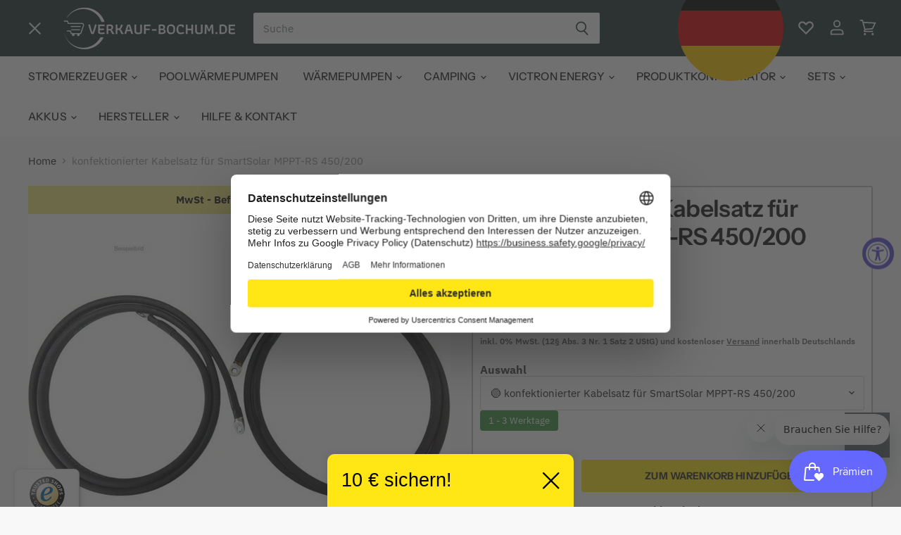

--- FILE ---
content_type: text/css
request_url: https://verkauf-bochum.de/cdn/shop/t/245/assets/Icon.css?v=59110887079936560021756115649
body_size: -652
content:
.Icon{---Size: 100% ;height:auto;width:var( ---Size );-webkit-user-select:none;user-select:none}.Icon svg{display:block;height:100%;width:100%;object-position:center;object-fit:contain}.Icon[data-direction = Left] svg{rotate:0deg}.Icon[data-direction = Top] svg{rotate:90deg}.Icon[data-direction = Right] svg{rotate:180deg}.Icon[data-direction = Bottom] svg{rotate:270deg}
/*# sourceMappingURL=/cdn/shop/t/245/assets/Icon.css.map?v=59110887079936560021756115649 */


--- FILE ---
content_type: text/css
request_url: https://verkauf-bochum.de/cdn/shop/t/245/assets/Product-Arrival.css?v=3709637287219513891761104706
body_size: -493
content:
.Product-Arrival{---Background: transparent ;---Foreground: transparent }.Product-Arrival{background:var( ---Background );color:var( ---Foreground );display:flex;width:fit-content;line-height:1;text-align:center;text-wrap:balance;font-size:var( --font-size-body-smaller );border-radius:.25rem;margin-block:1rem;padding:.5rem .75rem}.Product-Arrival[data-available = "false"]{---Background: black ;---Foreground: white }.Product-Arrival[data-available = "true"]{---Background: #3C9342 ;---Foreground: white }.productgrid-listview .Product-Arrival{display:none}.productgrid-gridview .Product-Arrival{margin-block:1rem 0}.cart-item--inner .Product-Arrival{margin-block:.5rem 0}
/*# sourceMappingURL=/cdn/shop/t/245/assets/Product-Arrival.css.map?v=3709637287219513891761104706 */


--- FILE ---
content_type: text/css
request_url: https://verkauf-bochum.de/cdn/shop/t/245/assets/Layers.css?v=76266506381465957641722262623
body_size: -613
content:
[id ^= trustbadge-container]{z-index:var( ---Depth-Trustbadge )!important}.ly-switcher-wrapper{z-index:var( ---Depth-Locale-Switcher )!important}[id = launcher]{z-index:var( ---Depth-Support-Chat )!important;bottom:70px!important}@media (max-width : 719px){[id ^= trustbadge-container],.ly-switcher-wrapper,[id = launcher],.up_optin{display:none!important}}
/*# sourceMappingURL=/cdn/shop/t/245/assets/Layers.css.map?v=76266506381465957641722262623 */


--- FILE ---
content_type: text/css
request_url: https://verkauf-bochum.de/cdn/shop/t/245/assets/seo-content.css?v=18551542124905073841761585425
body_size: -636
content:
.seo-content--outer{display:flex;justify-content:flex-end;margin:3rem auto}.template-product .seo-content--outer{justify-content:center}@media screen and (max-width: 859px){.seo-content-inner{width:100%}}@media screen and (min-width: 860px){.template-collection .seo-content-inner{width:calc(100% - 210px)}.template-product .seo-content-inner{width:60%}}
/*# sourceMappingURL=/cdn/shop/t/245/assets/seo-content.css.map?v=18551542124905073841761585425 */


--- FILE ---
content_type: text/css
request_url: https://verkauf-bochum.de/cdn/shop/t/245/assets/Product-Sets.css?v=108449984150867623221758108241
body_size: -661
content:


/**
 *  𝗕𝗹𝗼𝗰𝗸
 */

.product-block--Sets {

    grid-auto-flow : row ;
    display : grid ;
    gap : 1rem ;

    margin-block : 25px ;
}


--- FILE ---
content_type: text/javascript
request_url: https://verkauf-bochum.de/cdn/shop/t/245/assets/Add-To-Cart.js?v=45548759006956120431768466319
body_size: -413
content:
class AddToCart extends HTMLElement{controller;connectedCallback(){const{signal}=this.controller=new AbortController,observer=new IntersectionObserver(entries=>{const{isIntersecting}=entries[0];console.debug("isIntersecting",isIntersecting),this.dataset.sticky=String(!isIntersecting)},{rootMargin:"0px",threshold:.5,root:null});observer.observe(this.container),signal.addEventListener("abort",()=>observer.disconnect())}disconnectedCallback(){this.controller.abort()}get container(){return this.closest(".product-form--atc")}}customElements.define("add-to-cart",AddToCart);
//# sourceMappingURL=/cdn/shop/t/245/assets/Add-To-Cart.js.map?v=45548759006956120431768466319


--- FILE ---
content_type: text/plain; charset=utf-8
request_url: https://app.uptain.de/v2/content/optin/vouchers/4962/1/de
body_size: 6234
content:
var __assign=this&&this.__assign||function(){return(__assign=Object.assign||function(_){for(var t,n=1,p=arguments.length;n<p;n++)for(var i in t=arguments[n])Object.prototype.hasOwnProperty.call(t,i)&&(_[i]=t[i]);return _}).apply(this,arguments)},__spreadArray=this&&this.__spreadArray||function(_,t,n){if(n||2===arguments.length)for(var p,i=0,o=t.length;i<o;i++)!p&&i in t||((p=p||Array.prototype.slice.call(t,0,i))[i]=t[i]);return _.concat(p||Array.prototype.slice.call(t))};(()=>{function _(_,t,n){void 0===t&&(t="button");var p,i,_=_.querySelector(".__up_optin_voucher_optput"),t=("link"===t&&n.classList.add("__up_optin-copy-link-copied"),_);if(navigator.userAgent.match(/ipad|ipod|iphone/i)?(n=t.contentEditable,_=t.readOnly,p=document.createRange(),t.contenteditable=!0,t.readonly=!1,p.selectNodeContents(t),(i=window.getSelection()).removeAllRanges(),i.addRange(p),t.setSelectionRange(0,999999),t.contentEditable=n,t.readOnly=_):t.select(),!navigator.userAgent.match(/Trident/g)&&!navigator.userAgent.match(/MSIE/g)){try{document.execCommand("copy")}catch(_){}t.blur()}}function t(_){var t=r(),n=i.querySelector(".__up_optin-email-input"),p=i.querySelector(".__up_optin-error-message");return t?("visible"===p.style.visibility&&n.parentElement.classList.add("invalid"),_&&(p.style.visibility="visible",n.parentElement.classList.add("invalid")),!1):(p.style.visibility="hidden",n.parentElement.classList.remove("invalid"),!0)}function n(){t(!0)&&(i.querySelector(".__up_optin-success").classList.add("__up_optin-submitted"),window._upEventBus.publish("uptain.customEvent",{eventType:7,inputType:"optin.submit",value:__assign({user_email:document.querySelector("input.__up_optin-email-input").value},e)}),window._upEventBus.publish("uptain.onsite.blocked"),setTimeout(u,2800))}var i,p,o,e={popup_config_id:"1",popup_message_key:"optin-vouchers-de-du-warm",popup_incentive:"vouchers"},u=function(_){i.querySelector(".__up_optin").style.height="0px",window._upEventBus.publish("uptain.customEvent",{eventType:7,inputType:"optin.closed",value:__assign({click_element:_?_.srcElement.className:"submit"},e)}),window._upEventBus.publish("uptain.onsite.blocked")},r=function(){var _=i.querySelector(".__up_optin-email-input").value;return""!==_&&_?/^(([^<>()\[\]\\.,;:\s@"]+(\.[^<>()\[\]\\.,;:\s@"]+)*)|(".+"))@((\[[0-9]{1,3}\.[0-9]{1,3}\.[0-9]{1,3}\.[0-9]{1,3}])|(([a-zA-Z\-0-9]+\.)+[a-zA-Z]{2,}))$/.test(_)?void 0:"invalidEmail":"valueMissing"},a=function(){return document.querySelector(".__up_optin-header").clientHeight+document.querySelector(".__up_optin-content").clientHeight},s=function(_){var t,n=a();return n>window.innerHeight&&(t=document.getElementById(_).clientHeight,t=window.innerHeight-(n-t),document.getElementById(_).style.height=t+"px",document.getElementById(_).style.overflow="scroll",n=a()),n},l=function(){var _=s("up_optin_legal-form");i.querySelector(".__up_optin").style.transitionDuration="1s",i.querySelector(".__up_optin").style.height=_+"px",i.querySelector(".__up_optin-header").removeEventListener("click",l),i.querySelector(".__up_optin-header").style.cursor="auto",i.querySelector(".__up_optin-hide-btn").style.display="block",window._upEventBus.publish("uptain.customEvent",{eventType:7,inputType:"optin.maximized",value:__assign({},e)})};document.querySelector("#up_optin")||((o=document.createElement("style")).type="text/css",o.innerHTML='.__up_optin{width:100%;position:fixed;bottom:0;left:50%;transform:translateX(-50%);box-shadow:0 0 10px rgba(0,0,0,0.1);z-index:2147483647;font-size:85%;height:0;transition:height .6s}.__up_optin abbr,.__up_optin article,.__up_optin aside,.__up_optin audio,.__up_optin blockquote,.__up_optin body,.__up_optin code,.__up_optin div,.__up_optin em,.__up_optin fieldset,.__up_optin footer,.__up_optin form,.__up_optin h1,.__up_optin h2,.__up_optin h3,.__up_optin h4,.__up_optin h5,.__up_optin h6,.__up_optin header,.__up_optin html,.__up_optin img,.__up_optin label,.__up_optin legend,.__up_optin li,.__up_optin nav,.__up_optin object,.__up_optin ol,.__up_optin p,.__up_optin pre,.__up_optin section,.__up_optin span,.__up_optin table,.__up_optin tbody,.__up_optin tfoot,.__up_optin thead,.__up_optin time,.__up_optin tr,.__up_optin ul,.__up_optin video{text-transform:none;font-size:100%;font-weight:inherit;margin:0;padding:0;vertical-align:baseline;border:0;background-color:transparent}.__up_optin iframe{font-size:100%;font-weight:inherit;vertical-align:baseline}.__up_optin iframe,.__up_optin small,.__up_optin strong,.__up_optin sub,.__up_optin sup,.__up_optin td,.__up_optin th{margin:0;padding:0;background-color:transparent}.__up_optin small{border:0}.__up_optin small,.__up_optin strong{vertical-align:baseline}.__up_optin small,.__up_optin sub,.__up_optin sup{font-weight:inherit}.__up_optin strong,.__up_optin sub,.__up_optin sup,.__up_optin td,.__up_optin th{font-size:100%}.__up_optin body,.__up_optin html{height:100%}.__up_optin html{font-family:-apple-system,BlinkMacSystemFont,"Segoe UI",Roboto,Oxygen-Sans,Ubuntu,Cantarell,"Helvetica Neue",sans-serif;overflow-y:scroll;box-sizing:border-box;line-height:1.15}.__up_optin *,.__up_optin ::after,.__up_optin ::before{box-sizing:inherit;background-repeat:no-repeat}.__up_optin body{line-height:1;text-rendering:optimizeLegibility;-webkit-font-smoothing:antialiased;-moz-osx-font-smoothing:grayscale}.__up_optin article,.__up_optin aside,.__up_optin details,.__up_optin figcaption,.__up_optin figure,.__up_optin footer,.__up_optin header,.__up_optin hgroup,.__up_optin main,.__up_optin menu,.__up_optin nav,.__up_optin section,.__up_optin small,.__up_optin summary{display:block}.__up_optin audio,.__up_optin embed,.__up_optin iframe,.__up_optin img,.__up_optin object,.__up_optin video{max-width:100%;height:auto}.__up_optin iframe,.__up_optin strong,.__up_optin sub,.__up_optin sup,.__up_optin td,.__up_optin th{border:0}.__up_optin audio:not([controls]){display:none;height:0}.__up_optin blockquote,.__up_optin q{quotes:none}.__up_optin blockquote::after,.__up_optin blockquote::before,.__up_optin q::after,.__up_optin q::before{content:none}.__up_optin li,.__up_optin ul{list-style:none}.__up_optin sup{vertical-align:text-top}.__up_optin input[type=radio],.__up_optin sub{vertical-align:text-bottom}.__up_optin table{border-spacing:0;border-collapse:collapse}.__up_optin caption,.__up_optin td,.__up_optin th{font-weight:400;text-align:left;vertical-align:top}.__up_optin input{line-height:normal;border-radius:0;box-shadow:none}.__up_optin input,.__up_optin select{vertical-align:middle}.__up_optin button,.__up_optin input,.__up_optin select,.__up_optin textarea{margin:0;text-transform:none;border:0}.__up_optin input[type=checkbox]{vertical-align:bottom}.__up_optin input::-ms-clear{display:none}.__up_optin input::-ms-reveal{display:none}.__up_optin b,.__up_optin strong{font-weight:700}.__up_optin small{font-size:80%}.__up_optin abbr,.__up_optin acronym{cursor:help;text-decoration:none;border-bottom:.1em dotted}.__up_optin a:active,.__up_optin a:hover{outline-width:0}.__up_optin [role=button],.__up_optin [type=button],.__up_optin [type=reset],.__up_optin [type=submit],.__up_optin button,.__up_optin input[type=file],.__up_optin label{cursor:pointer}.__up_optin [disabled]{cursor:default}.__up_optin img{border-style:none}.__up_optin code,.__up_optin kbd,.__up_optin pre,.__up_optin samp{font-family:monospace}@media only screen and (min-width: 600px){.__up_optin{width:350px;font-size:100%}}.__up_optin .__up_optin-header{width:100%;background-color:#ffe614;height:75px;padding:15px 20px;display:flex;align-items:center;justify-content:space-between;cursor:pointer;box-sizing:border-box;border-radius:10px 10px 0 0}@media only screen and (min-width: 600px){.__up_optin .__up_optin-header{height:75px}}.__up_optin .__up_optin-header .__up_optin-header-headline{font-size:1.8em;color:#000;font-family:"Sans serif","Helvetica Neue",Arial}.__up_optin .__up_optin-header .__up_optin-close-btn{background:none !important;padding:0;width:24px;max-width:initial;height:24px;line-height:initial}.__up_optin .__up_optin-header .__up_optin-hide-btn{display:none;background:none !important;padding:0;width:24px;max-width:initial;height:14px;line-height:initial;margin:0 24px 0 auto}.__up_optin .__up_optin-header .__up_optin-header-inputs-headline{display:none}.__up_optin .__up_optin-header.__up_optin-inputs-shown .__up_optin-header-main-headline{display:none}.__up_optin .__up_optin-header.__up_optin-inputs-shown .__up_optin-header-inputs-headline{display:block}.__up_optin .__up_optin-close-icn,.__up_optin .__up_optin-close-chevron,.__up_optin .__up_optin-arrow-icn{stroke:none;fill:#000}.__up_optin .__up_optin-email-input:focus,.__up_optin .__up_optin-submit-btn:focus,.__up_optin .__up_optin-copy-btn:focus,.__up_optin .__up_optin-close-btn:focus{outline:none}.__up_optin .__up_optin-content{display:flex;flex-direction:column;font-family:"Sans serif","Helvetica Neue",Arial;color:#000;padding:20px;background-color:#fff}.__up_optin .__up_optin-content h1{font-size:2em;margin:5px 0 15px 0;font-family:"Sans serif","Helvetica Neue",Arial;color:#000}@media only screen and (min-width: 600px){.__up_optin .__up_optin-content h1{margin:15px 0 25px 0}}.__up_optin .__up_optin-content .__up_optin-paper-plane-icon-wrapper{display:flex;justify-content:center;margin-top:20px}.__up_optin .__up_optin-content .__up-optin-info-text-wrapper{margin-bottom:10px}.__up_optin .__up_optin-content .__up_optin-info-text{color:#000;font-size:1em;line-height:normal;margin-bottom:10px}@media only screen and (min-width: 600px){.__up_optin .__up_optin-content .__up_optin-info-text{line-height:22px}}.__up_optin .__up_optin-content .__up_optin-form-inputs{margin:15px 0 5px 0;display:flex;flex-direction:column;align-items:center;padding-bottom:50px}@media only screen and (min-width: 600px){.__up_optin .__up_optin-content .__up_optin-form-inputs{margin:20px 0 5px 0}}.__up_optin .__up_optin-content .__up_optin_mail_input{display:flex;width:100%;border-bottom:2px solid #ffe614;align-items:center;margin-top:10px;position:relative}.__up_optin .__up_optin-content .__up_optin_mail_input.invalid{border-bottom-color:#ec4949}.__up_optin .__up_optin-content .__up_optin-form-inputs{display:none}.__up_optin .__up_optin-content .__up_optin-form{margin:0 0 18px 0;display:flex;flex-direction:column;align-items:center}@media only screen and (min-width: 600px){.__up_optin .__up_optin-content .__up_optin-form{margin:0 0 25px 0}}.__up_optin .__up_optin-content .__up_optin-form,.__up_optin .__up_optin-content .__up_optin-form-inputs{width:100%;background-color:#fff;position:relative}.__up_optin .__up_optin-content .__up_optin-form .__up_optin-label,.__up_optin .__up_optin-content .__up_optin-form-inputs .__up_optin-label{font-size:12px;line-height:14px;color:#000;margin-bottom:8px}@media only screen and (min-width: 600px){.__up_optin .__up_optin-content .__up_optin-form .__up_optin-label,.__up_optin .__up_optin-content .__up_optin-form-inputs .__up_optin-label{margin-bottom:10px}}.__up_optin .__up_optin-content .__up_optin-form .__up-optin-input-wrapper,.__up_optin .__up_optin-content .__up_optin-form-inputs .__up-optin-input-wrapper{position:relative;width:100%}.__up_optin .__up_optin-content .__up_optin-form .__up_optin-input,.__up_optin .__up_optin-content .__up_optin-form-inputs .__up_optin-input{border-bottom:2px solid #ffe614;width:100%;margin-bottom:20px;padding-bottom:8px !important}@media only screen and (min-width: 600px){.__up_optin .__up_optin-content .__up_optin-form .__up_optin-input,.__up_optin .__up_optin-content .__up_optin-form-inputs .__up_optin-input{margin-bottom:25px;padding-bottom:13px !important}}.__up_optin .__up_optin-content .__up_optin-form .__up_optin-input:focus,.__up_optin .__up_optin-content .__up_optin-form-inputs .__up_optin-input:focus{outline:none}.__up_optin .__up_optin-content .__up_optin-form .__up_optin-input:focus~.__up-optin-additional-input-label,.__up_optin .__up_optin-content .__up_optin-form-inputs .__up_optin-input:focus~.__up-optin-additional-input-label{top:-16px;font-size:12px}.__up_optin .__up_optin-content .__up_optin-form .__up_optin-input:not(:placeholder-shown)~.__up-optin-additional-input-label,.__up_optin .__up_optin-content .__up_optin-form-inputs .__up_optin-input:not(:placeholder-shown)~.__up-optin-additional-input-label{top:-16px;font-size:12px}.__up_optin .__up_optin-content .__up_optin-form .__up-optin-additional-input-label,.__up_optin .__up_optin-content .__up_optin-form-inputs .__up-optin-additional-input-label{font-size:1em;line-height:14px;color:#000;position:absolute;pointer-events:none;transition:.2s ease all;top:2px;left:0}.__up_optin .__up_optin-content .__up_optin-form .__up_optin-email-input,.__up_optin .__up_optin-content .__up_optin-form-inputs .__up_optin-email-input{padding:13px 0}.__up_optin .__up_optin-content .__up_optin-form .__up-optin-email-input-label,.__up_optin .__up_optin-content .__up_optin-form-inputs .__up-optin-email-input-label{font-size:1em;line-height:14px;color:#000;position:absolute;pointer-events:none;transition:.2s ease all;top:10px}.__up_optin .__up_optin-content .__up_optin-form .__up_optin-email-input:focus~.__up-optin-email-input-label,.__up_optin .__up_optin-content .__up_optin-form-inputs .__up_optin-email-input:focus~.__up-optin-email-input-label,.__up_optin .__up_optin-content .__up_optin-form .__up_optin-email-input:not(:placeholder-shown)~.__up-optin-email-input-label,.__up_optin .__up_optin-content .__up_optin-form-inputs .__up_optin-email-input:not(:placeholder-shown)~.__up-optin-email-input-label{top:-10px;font-size:12px}.__up_optin .__up_optin-content .__up_optin-form .__up_optin_voucher_optput_label,.__up_optin .__up_optin-content .__up_optin-form-inputs .__up_optin_voucher_optput_label{visibility:hidden;width:0}.__up_optin .__up_optin-content .__up_optin-form .__up_optin-email-input,.__up_optin .__up_optin-content .__up_optin-form-inputs .__up_optin-email-input,.__up_optin .__up_optin-content .__up_optin-form .__up_optin-input,.__up_optin .__up_optin-content .__up_optin-form-inputs .__up_optin-input,.__up_optin .__up_optin-content .__up_optin-form .__up_optin_voucher_optput,.__up_optin .__up_optin-content .__up_optin-form-inputs .__up_optin_voucher_optput{font-size:1em;flex:1;color:#000;background:transparent;border-top:none;border-right:none;border-left:none;padding:0}.__up_optin .__up_optin-content .__up_optin-form .__up_optin-fieldset,.__up_optin .__up_optin-content .__up_optin-form-inputs .__up_optin-fieldset{margin-bottom:20px;align-self:stretch}@media only screen and (min-width: 600px){.__up_optin .__up_optin-content .__up_optin-form .__up_optin-fieldset,.__up_optin .__up_optin-content .__up_optin-form-inputs .__up_optin-fieldset{margin-bottom:25px}}.__up_optin .__up_optin-content .__up_optin-form .__up_optin-date-input-container,.__up_optin .__up_optin-content .__up_optin-form-inputs .__up_optin-date-input-container{border:2px solid #ffe614;border-radius:5px;display:flex;padding:8px 0;justify-content:center}.__up_optin .__up_optin-content .__up_optin-form .__up_optin-date-input-container .__up-optin-date-input-wrapper,.__up_optin .__up_optin-content .__up_optin-form-inputs .__up_optin-date-input-container .__up-optin-date-input-wrapper{display:flex;flex:1;position:relative}.__up_optin .__up_optin-content .__up_optin-form .__up_optin-date-input-container .__up_optin-date-input,.__up_optin .__up_optin-content .__up_optin-form-inputs .__up_optin-date-input-container .__up_optin-date-input{flex:1;font-size:1em;color:#000;background:transparent;padding:0 20px;width:30px;text-align:center;border:none}.__up_optin .__up_optin-content .__up_optin-form .__up_optin-date-input-container .__up_optin-date-input:focus,.__up_optin .__up_optin-content .__up_optin-form-inputs .__up_optin-date-input-container .__up_optin-date-input:focus{outline:none}.__up_optin .__up_optin-content .__up_optin-form .__up_optin-date-input-container .__up_optin-date-input:focus~.__up-optin-date-input-label,.__up_optin .__up_optin-content .__up_optin-form-inputs .__up_optin-date-input-container .__up_optin-date-input:focus~.__up-optin-date-input-label{top:-16px;font-size:12px}.__up_optin .__up_optin-content .__up_optin-form .__up_optin-date-input-container .__up_optin-date-input:not(:placeholder-shown)~.__up-optin-date-input-label,.__up_optin .__up_optin-content .__up_optin-form-inputs .__up_optin-date-input-container .__up_optin-date-input:not(:placeholder-shown)~.__up-optin-date-input-label{top:-16px;font-size:12px}.__up_optin .__up_optin-content .__up_optin-form .__up_optin-date-input-container .__up-optin-date-input-label,.__up_optin .__up_optin-content .__up_optin-form-inputs .__up_optin-date-input-container .__up-optin-date-input-label{font-size:1em;line-height:14px;color:#000;background-color:#fff;position:absolute;pointer-events:none;transition:.2s ease all;top:2px;left:50%;transform:translateX(-50%)}.__up_optin .__up_optin-content .__up_optin-form .__up_optin-date-input-container .__up_optin-date-input-month,.__up_optin .__up_optin-content .__up_optin-form-inputs .__up_optin-date-input-container .__up_optin-date-input-month{border-right:2px solid rgba(0,0,0,0.25);border-left:2px solid rgba(0,0,0,0.25)}.__up_optin .__up_optin-content .__up_optin-form .__up_optin-radio-input,.__up_optin .__up_optin-content .__up_optin-form-inputs .__up_optin-radio-input{display:flex;align-items:center;justify-content:space-between}.__up_optin .__up_optin-content .__up_optin-form .__up_optin-radio-input .__up_optin-radio-option,.__up_optin .__up_optin-content .__up_optin-form-inputs .__up_optin-radio-input .__up_optin-radio-option{display:flex;align-items:center;color:#000}.__up_optin .__up_optin-content .__up_optin-form .__up_optin-radio-input .__up_optin-radio-option .__up_optin-radio-btn,.__up_optin .__up_optin-content .__up_optin-form-inputs .__up_optin-radio-input .__up_optin-radio-option .__up_optin-radio-btn{position:relative;-webkit-appearance:none;-moz-appearance:none;appearance:none;border:none;border-radius:0;margin-right:10px;border:2px solid #ffe614;width:15px;height:15px;border-radius:100%;padding:0;opacity:1}.__up_optin .__up_optin-content .__up_optin-form .__up_optin-radio-input .__up_optin-radio-option .__up_optin-radio-btn:checked,.__up_optin .__up_optin-content .__up_optin-form-inputs .__up_optin-radio-input .__up_optin-radio-option .__up_optin-radio-btn:checked{background:#ffe614;border:2px solid #000}.__up_optin .__up_optin-content .__up_optin-form .__up_optin-radio-input .__up_optin-radio-option .__up_optin-radio-btn:focus,.__up_optin .__up_optin-content .__up_optin-form-inputs .__up_optin-radio-input .__up_optin-radio-option .__up_optin-radio-btn:focus{outline:none}.__up_optin .__up_optin-content .__up_optin-form .__up_optin-submit-btn,.__up_optin .__up_optin-content .__up_optin-form-inputs .__up_optin-submit-btn,.__up_optin .__up_optin-content .__up_optin-form .__up_optin-copy-btn,.__up_optin .__up_optin-content .__up_optin-form-inputs .__up_optin-copy-btn{background-color:#ffe614;border-radius:100%;height:30px;display:flex;align-items:center;justify-content:center;flex:0 0 30px;margin:0 0 5px 5px;padding:0}.__up_optin .__up_optin-content .__up_optin-form .__up_optin-copy-btn,.__up_optin .__up_optin-content .__up_optin-form-inputs .__up_optin-copy-btn{margin:10px 0}.__up_optin .__up_optin-content .__up_optin-form .__up_optin-copy-link,.__up_optin .__up_optin-content .__up_optin-form-inputs .__up_optin-copy-link{background-color:transparent;padding:0}.__up_optin .__up_optin-content .__up_optin-form .__up_optin-copy-link-copied,.__up_optin .__up_optin-content .__up_optin-form-inputs .__up_optin-copy-link-copied{color:#ffe614}.__up_optin .__up_optin-content .__up_optin-form .__up_optin-submit-btn-big,.__up_optin .__up_optin-content .__up_optin-form-inputs .__up_optin-submit-btn-big{width:40px;height:40px;right:calc(50% - 20px);bottom:0;position:absolute;transition:right .6s,opacity .2s .6s;margin:0;z-index:10;opacity:1}.__up_optin .__up_optin-content .__up_optin-form .__up_optin-submit-btn-big:disabled,.__up_optin .__up_optin-content .__up_optin-form-inputs .__up_optin-submit-btn-big:disabled{background-color:rgba(255,230,20,0.5)}.__up_optin .__up_optin-content .__up_optin-form .__up_optin-submit-btn-big.__up_optin-submitted,.__up_optin .__up_optin-content .__up_optin-form-inputs .__up_optin-submit-btn-big.__up_optin-submitted{right:0;opacity:0}.__up_optin .__up_optin-content .__up_optin-form .__up_optin-success-big-form,.__up_optin .__up_optin-content .__up_optin-form-inputs .__up_optin-success-big-form{align-items:center;justify-content:space-between;width:100%;opacity:0;position:absolute;transition:opacity .1s .5s;bottom:0;display:flex}.__up_optin .__up_optin-content .__up_optin-form .__up_optin-success-big-form.__up_optin-submitted,.__up_optin .__up_optin-content .__up_optin-form-inputs .__up_optin-success-big-form.__up_optin-submitted{opacity:1}.__up_optin .__up_optin-content .__up_optin-form .__up_optin-success-big-form .__up_optin-success-icon-big-form,.__up_optin .__up_optin-content .__up_optin-form-inputs .__up_optin-success-big-form .__up_optin-success-icon-big-form{background:#ffe614;width:40px;height:40px;border-radius:100%;display:flex;align-items:center;justify-content:center}.__up_optin .__up_optin-content .__up_optin-form .__up_optin-success-big-form .__up_optin-success-icon-big-form .__up_optin-check-icn,.__up_optin .__up_optin-content .__up_optin-form-inputs .__up_optin-success-big-form .__up_optin-success-icon-big-form .__up_optin-check-icn{stroke:none;fill:#000}.__up_optin .__up_optin-content .__up_optin-form .__up_optin-success,.__up_optin .__up_optin-content .__up_optin-form-inputs .__up_optin-success{background:#ffe614;width:0;position:absolute;z-index:10;overflow:hidden;display:flex;align-items:center;white-space:nowrap;justify-content:space-between}.__up_optin .__up_optin-content .__up_optin-form .__up_optin-success .__up_optin-success-text,.__up_optin .__up_optin-content .__up_optin-form-inputs .__up_optin-success .__up_optin-success-text{padding:15px;color:#000;font-size:1em}.__up_optin .__up_optin-content .__up_optin-form .__up_optin-success .__up_optin-success-icon,.__up_optin .__up_optin-content .__up_optin-form-inputs .__up_optin-success .__up_optin-success-icon{background:#000;height:30px;width:30px;border-radius:100%;opacity:0;margin-right:5px}.__up_optin .__up_optin-content .__up_optin-form .__up_optin-success .__up_optin-success-icon .__up_optin-check-icn,.__up_optin .__up_optin-content .__up_optin-form-inputs .__up_optin-success .__up_optin-success-icon .__up_optin-check-icn{stroke:none;fill:#ffe614}.__up_optin .__up_optin-content .__up_optin-form .__up_optin-success.__up_optin-submitted,.__up_optin .__up_optin-content .__up_optin-form-inputs .__up_optin-success.__up_optin-submitted{width:100%;transition:width .7s}.__up_optin .__up_optin-content .__up_optin-form .__up_optin-success.__up_optin-submitted .__up_optin-success-icon,.__up_optin .__up_optin-content .__up_optin-form-inputs .__up_optin-success.__up_optin-submitted .__up_optin-success-icon{opacity:1;transition:opacity .2s .7s}.__up_optin .__up_optin-content .__up_optin-error-message{visibility:hidden;line-height:11px;font-size:11px;color:#ec4949;margin:8px 0 8px 0;text-align:left;width:100%}.__up_optin .__up_optin-content .__up_optin-legal-text{font-size:.8em;opacity:.75;line-height:16px;color:#000;overflow:hidden}.__up_optin ::-webkit-scrollbar{width:.5em}.__up_optin ::-webkit-scrollbar-track,.__up_optin ::-webkit-scrollbar-corner{background:transparent}.__up_optin ::-webkit-scrollbar-thumb{background:#ffe614;border-radius:1em}.__up_optin ::-webkit-scrollbar-thumb:hover{background:#ffe614}',document.head.appendChild(o),(i=document.createElement("div")).innerHTML='<div class="__up_optin">\n  <div class="__up_optin-header">\n    <div class="__up_optin-header-main-headline __up_optin-header-headline">\n      10 &euro; sichern!\n    </div>\n    <div class="__up_optin-header-inputs-headline __up_optin-header-headline">\n      Was DU willst!\n    </div>\n    <button class="__up_optin-hide-btn" data-up-close-event="close-x" title="Hide popup button">\n      <svg class="__up_optin-close-chevron" xmlns="http://www.w3.org/2000/svg" width="23.462" height="13.313" viewBox="0 0 23.462 13.313">\n        <path id="uptain_Optin_Swipe_down" data-name="uptain_Optin_Swipe down" d="M.331,11.4a1.12,1.12,0,0,0,0,1.59,1.14,1.14,0,0,0,1.59,0l9.81-9.81,9.81,9.81a1.14,1.14,0,0,0,1.59,0,1.12,1.12,0,0,0,0-1.59L11.731,0Z" transform="translate(23.462 13.313) rotate(180)" fill="inherit"/>\n      </svg>\n    </button>\n    <button class="__up_optin-close-btn" data-up-close-event="close-x" title="Close popup button">\n      <svg class="__up_optin-close-icn" xmlns="http://www.w3.org/2000/svg" width="24" height="24" viewBox="0 0 24 24">\n        <path class="a"\n          d="M16.59,15,26.4,5.19a1.12,1.12,0,0,0,0-1.59,1.14,1.14,0,0,0-1.59,0L15,13.41,5.19,3.6a1.14,1.14,0,0,0-1.59,0,1.12,1.12,0,0,0,0,1.59L13.41,15,3.6,24.81a1.12,1.12,0,0,0,0,1.59,1.14,1.14,0,0,0,1.59,0L15,16.59l9.81,9.81a1.124,1.124,0,0,0,1.59-1.59Z"\n          transform="translate(-3.269 -3.277)" />\n      </svg>\n    </button>\n  </div>\n  <div class="__up_optin-content">\n    <div class="__up_optin-form">\n      <div>\n        <p class="__up_optin-info-text">F&uuml;r die Anmeldung zu unserem Newsletter erh&auml;ltst Du nicht nur 10 &euro; Rabatt, sondern auch die aktuellsten Angebote. Ab 500&euro; Warenkorb</p>\n      </div>\n      <div class="__up_optin_mail_input">\n        <div class="__up_optin-success">\n          <div class="__up_optin-success-text">\n            E-Mail wurde versendet\n          </div>\n          <div class="__up_optin-success-icon">\n            <svg class="__up_optin-check-icn" xmlns="http://www.w3.org/2000/svg" width="30" height="30"\n              viewBox="0 0 30 30">\n              <path class="cls-1"\n                d="M6.94,14.82a.75.75,0,0,0-1.33.57.78.78,0,0,0,.15.35l6.06,7.73.1.07s0,.07.08.09l.07,0a.64.64,0,0,0,.18.06l.19,0h.08l.11-.05a.53.53,0,0,0,.12,0l0,0a1.43,1.43,0,0,0,.32-.48L24.27,6.37a.74.74,0,0,0-.21-1,.76.76,0,0,0-1,.21L12.37,21.7Z" />\n            </svg>\n          </div>\n        </div>\n        <input id="__up-optin-email-input" name="user" class="__up_optin-email-input" type="email" autocomplete placeholder=" "/>\n        <label for="__up-optin-email-input" class="__up-optin-email-input-label">Deine Mail Adresse</label>\n        <button class="__up_optin-submit-btn" data-up-event="submit-email" title="Submit email button">\n          <svg class="__up_optin-arrow-icn" xmlns="http://www.w3.org/2000/svg" width="22" height="12" viewBox="0 0 22 12">\n            <path class="a"\n              d="M25.58,14.35l-8.5-4.91a.75.75,0,0,0-.75,1.3l6.08,3.51H4.79a.75.75,0,0,0,0,1.5H22.41l-6.08,3.51a.75.75,0,0,0,.38,1.4.69.69,0,0,0,.37-.1l8.5-4.91A.73.73,0,0,0,26,15a.74.74,0,0,0-.42-.65Z"\n              transform="translate(-4.04 -9.339)" />\n          </svg>\n        </button>\n      </div>\n      <div class="__up_optin-error-message">\n        Bitte eine valide E-Mail eingeben.\n      </div>\n      <div id="up_optin_legal-form" class="__up_optin-legal-text">\n        Ich m&ouml;chte den Newsletter des Online Shops Verkauf-Bochum.de, betrieben von der Verkauf-Bochum.de GmbH, erhalten und &uuml;ber Angebote, Trends und Aktionen, die angeboten werden, per E-Mail informiert werden. Die Speicherung und Verarbeitung aller im Rahmen der Anmeldung abgegebenen personenbezogenen Daten erfolgt ausschlie&szlig;lich durch die Verkauf-Bochum.de GmbH. Dar&uuml;ber hinaus gelten die Datenschutzhinweise der Verkauf-Bochum.de GmbH. Diese Einwilligung kann jederzeit mit Wirkung f&uuml;r die Zukunft am Ende jeder E-Mail widerrufen werden.\n      </div>\n      <div class="__up_optin-paper-plane-icon-wrapper">\n        <svg class="__up_optin-paper-plane-icon" xmlns="http://www.w3.org/2000/svg" xmlns:xlink="http://www.w3.org/1999/xlink" width="40.132" height="13.859" viewBox="0 0 40.132 13.859">\n          <defs>\n            <linearGradient id="linear-gradient" y1="0.5" x2="1" y2="0.5" gradientUnits="objectBoundingBox">\n              <stop offset="0" stop-color="#eef7f6"/>\n              <stop offset="1" stop-color="#b2deeb"/>\n            </linearGradient>\n          </defs>\n          <g id="Shoplogo" transform="translate(-150.408 -57.09)">\n            <path id="Pfad_1" data-name="Pfad 1" d="M191.933,68.585l-17.574-9.7-8.972-1.795-6.78,1Z" transform="translate(-1.393)" fill="url(#linear-gradient)"/>\n            <path id="Pfad_2" data-name="Pfad 2" d="M191.933,68.789l-32.909-8.46-.417-2.038" transform="translate(-1.393 -0.204)" fill="#a4d1bb"/>\n            <path id="Pfad_3" data-name="Pfad 3" d="M157.978,67.548l.042.069,1.381,5.109,32.341-2.362Z" transform="translate(-1.286 -1.777)" fill="#53b6b9"/>\n            <path id="Pfad_4" data-name="Pfad 4" d="M150.408,63.161l4.7-3.811,35.223,9.563-30.321-.9Z" transform="translate(0 -0.384)" fill="url(#linear-gradient)"/>\n          </g>\n        </svg>\n      </div>\n    </div>\n  </div>\n</div>\n',i.id="up_optin",document.body.append(i),(o=i.querySelector(".__up_optin-close-btn"))&&o.addEventListener("click",function(_){u(_),_.stopPropagation()}),(o=i.querySelector(".__up_optin-hide-btn"))&&o.addEventListener("click",function(_){_.stopPropagation();_=i.querySelector(".__up_optin-header").clientHeight,i.querySelector(".__up_optin").style.height=_+"px",i.querySelector(".__up_optin-hide-btn").style.display="none",i.querySelector(".__up_optin-header").style.cursor="pointer",_=i.querySelector(".__up_optin-header");_&&_.addEventListener("click",l)}),(o=i.querySelector(".__up_optin-submit-btn"))&&o.addEventListener("click",n),(o=i.querySelector(".__up_optin-header"))&&o.addEventListener("click",l),(o=i.querySelector(".__up_optin_voucher_optput"))&&(o.addEventListener("copy",function(){window._upEventBus.publish("uptain.customEvent",{eventType:7,inputType:"optin.confirm.copy",value:__assign({},e)})}),o=i.querySelector(".__up_optin-copy-btn"),p=document.querySelector(".__up_optin-copy-link"),o.addEventListener("click",function(){_(i)}),p)&&p.addEventListener("click",function(){_(i,"link",p)}),(o=i.querySelector(".__up_optin-email-input"))&&(o.addEventListener("input",function(){t(!1)}),o.addEventListener("keypress",function(_){"Enter"===_.key&&n()})),setTimeout(function(){var _=i.querySelector(".__up_optin-header").clientHeight;i.querySelector(".__up_optin").style.height=_+"px",window._upEventBus.publish("uptain.customEvent",{eventType:7,inputType:"optin.shown",value:__assign({},e)})},300))})();

--- FILE ---
content_type: text/javascript
request_url: https://verkauf-bochum.de/cdn/shop/t/245/assets/Language-Switcher.js?v=176464339156063867091718191528
body_size: -481
content:
class Switcher extends HTMLElement{constructor(){super(),this.parts={languages:this.querySelectorAll("a"),details:this.querySelector("details")},this.setup()}setup(){window.addEventListener("resize",()=>this.close()),this.parts.languages.forEach(language=>language.addEventListener("click",()=>this.changeLanguage(language)))}changeLanguage(language){this.close();const iso=language.dataset.iso,{helper}=langify;helper.setCookie("ly-lang-selected",iso,365),helper.localizationRedirect("language_code",iso,null,null,null)}close(){this.parts.details.open=!1}}customElements.define("language-switcher",Switcher),document.addEventListener("click",event=>{const{target}=event;target.closest("language-switcher")||document.querySelectorAll("language-switcher").forEach(switcher=>switcher.close())});
//# sourceMappingURL=/cdn/shop/t/245/assets/Language-Switcher.js.map?v=176464339156063867091718191528


--- FILE ---
content_type: text/javascript
request_url: https://verkauf-bochum.de/cdn/shop/t/245/assets/Debug.js?v=41815640983952384281704985933
body_size: -330
content:
document.addEventListener("DOMContentLoaded",deduplicateStylesheets);const{debug}=console;function deduplicateStylesheets(){const stylesheets=document.querySelectorAll("[ rel = stylesheet ]"),urls=new Set;let externalCount=0;for(const stylesheet of stylesheets){const{href}=stylesheet;urls.has(href)&&(stylesheet.remove(),externalCount++),urls.add(href)}const ids=new Set,tags=document.querySelectorAll("style");let internalCount=0;for(const tag of tags){const{stylesheet}=tag.dataset;stylesheet&&(ids.has(stylesheet)&&(internalCount++,tag.remove()),ids.add(stylesheet))}debug(`Removed ( ${externalCount} ) external + ( ${internalCount} ) internal duplicate stylesheets.`)}
//# sourceMappingURL=/cdn/shop/t/245/assets/Debug.js.map?v=41815640983952384281704985933


--- FILE ---
content_type: text/javascript
request_url: https://verkauf-bochum.de/cdn/shop/t/245/assets/User-Centrics.js?v=59872830015371759491768466322
body_size: -302
content:
class UserCentricsOpener extends HTMLElement{controller;connectedCallback(){const{signal}=this.controller=new AbortController,open=this.open.bind(this);this.addEventListener("click",open,{signal})}disconnectedCallback(){this.controller.abort()}open(){window.__ucCmp?.showFirstLayer()}}var root_observer=null;function patch(){new MutationObserver(check).observe(document.body,{childList:!0}),check()}function check(){const component=document.getElementById("usercentrics-cmp-ui");if(!component||component.dataset.hooked==="true")return;const root=component.shadowRoot;if(!root)return;console.debug("Hooking UserCentrics widget."),root_observer?.disconnect(),root_observer=new MutationObserver(inject),root_observer.observe(root,{childList:!0}),inject();function inject(){if(!root){console.error("UserCentrics widget root has gone missing!"),root_observer.disconnect();return}if(root.getElementById("Injection"))return;console.debug("Injecting UserCentrics widget.");const style=document.createElement("style");style.id="Injection",style.textContent=`

            #uc-privacy-button {
                z-index : var( ---Depth-UserCentrics-Fingerprint ) ;
            }

            #uc-privacy-button {
                display : none ;
            }
        `,root.append(style)}component.dataset.hooked=String(!0)}patch(),customElements.define("user-centrics-opener",UserCentricsOpener);
//# sourceMappingURL=/cdn/shop/t/245/assets/User-Centrics.js.map?v=59872830015371759491768466322


--- FILE ---
content_type: image/svg+xml
request_url: https://verkauf-bochum.de/cdn/shop/t/245/assets/Apple-Store.svg?v=80495373229026840041765881087
body_size: 4708
content:
<svg width="120" height="40" viewBox="0 0 120 40" fill="none" xmlns="http://www.w3.org/2000/svg">
<g clip-path="url(#clip0_1312_116)">
<path d="M110.135 0.00013H9.53468C9.16798 0.00013 8.80568 0.00013 8.43995 0.00213C8.1338 0.00413 7.83009 0.00994 7.521 0.01483C6.84951 0.0227318 6.17961 0.0818063 5.5171 0.19154C4.85552 0.303663 4.21467 0.515046 3.61622 0.81854C3.0185 1.1246 2.47235 1.5223 1.99757 1.9972C1.5203 2.47077 1.12246 3.01815 0.81935 3.61829C0.5154 4.21724 0.304641 4.85907 0.19435 5.52161C0.0830109 6.18332 0.0230984 6.85265 0.01515 7.52361C0.00587 7.83021 0.00489 8.13783 0 8.44447V31.5587C0.00489 31.8692 0.00587 32.17 0.01515 32.4806C0.0231008 33.1516 0.0830134 33.8209 0.19435 34.4825C0.304336 35.1455 0.515108 35.7877 0.81935 36.3868C1.12233 36.985 1.52022 37.5302 1.99757 38.0011C2.47054 38.4781 3.01705 38.8761 3.61622 39.1798C4.21467 39.4841 4.85545 39.6968 5.5171 39.8106C6.17972 39.9195 6.84956 39.9786 7.521 39.9874C7.83009 39.9942 8.1338 39.9981 8.43995 39.9981C8.80567 40.0001 9.168 40.0001 9.53468 40.0001H110.135C110.494 40.0001 110.859 40.0001 111.219 39.9981C111.523 39.9981 111.836 39.9942 112.141 39.9874C112.811 39.9791 113.479 39.92 114.141 39.8106C114.804 39.696 115.448 39.4834 116.049 39.1798C116.647 38.8759 117.193 38.478 117.666 38.0011C118.142 37.5284 118.541 36.9836 118.848 36.3868C119.15 35.7872 119.358 35.1451 119.467 34.4825C119.578 33.8208 119.64 33.1516 119.652 32.4806C119.656 32.17 119.656 31.8692 119.656 31.5587C119.664 31.1954 119.664 30.8341 119.664 30.4649V9.53626C119.664 9.17005 119.664 8.80677 119.656 8.44447C119.656 8.13783 119.656 7.83021 119.652 7.52357C119.64 6.85255 119.578 6.18337 119.467 5.52157C119.358 4.85941 119.149 4.21763 118.848 3.61825C118.23 2.41533 117.252 1.43616 116.049 0.81845C115.448 0.515697 114.804 0.30437 114.141 0.19145C113.48 0.0812328 112.811 0.0221378 112.141 0.01469C111.836 0.00981 111.523 0.00395 111.219 0.002C110.859 0 110.494 0.00013 110.135 0.00013Z" fill="black"/>
<path d="M8.44481 39.125C8.14013 39.125 7.84281 39.1211 7.54052 39.1143C6.9143 39.1061 6.28954 39.0516 5.67138 38.9512C5.09497 38.8519 4.53658 38.6673 4.01464 38.4033C3.49748 38.1415 3.02579 37.7983 2.61764 37.3867C2.20358 36.98 1.85885 36.5082 1.59713 35.9902C1.33252 35.4688 1.14939 34.9099 1.05413 34.333C0.95125 33.7131 0.89559 33.0863 0.887626 32.458C0.881286 32.2471 0.872986 31.5449 0.872986 31.5449V8.44434C0.872986 8.44434 0.881826 7.75293 0.887676 7.5498C0.895302 6.92248 0.950638 6.29665 1.05321 5.67773C1.14864 5.09925 1.33191 4.53875 1.59667 4.01563C1.85743 3.49794 2.20024 3.02586 2.61181 2.61768C3.02291 2.20562 3.49611 1.8606 4.01415 1.59521C4.53489 1.33209 5.09222 1.14873 5.66747 1.05127C6.28766 0.949836 6.91459 0.894996 7.54298 0.88721L8.4453 0.875H111.214L112.127 0.8877C112.75 0.895099 113.371 0.94945 113.985 1.05029C114.566 1.14898 115.13 1.33362 115.656 1.59814C116.694 2.13299 117.539 2.97916 118.071 4.01807C118.332 4.53758 118.512 5.09351 118.606 5.66699C118.71 6.29099 118.768 6.92174 118.78 7.5542C118.783 7.8374 118.783 8.1416 118.783 8.44434C118.791 8.81934 118.791 9.17627 118.791 9.53613V30.4648C118.791 30.8281 118.791 31.1826 118.783 31.54C118.783 31.8652 118.783 32.1631 118.779 32.4697C118.768 33.0909 118.71 33.7104 118.608 34.3232C118.515 34.9043 118.333 35.4675 118.068 35.9932C117.805 36.5056 117.462 36.9733 117.053 37.3789C116.644 37.7927 116.172 38.1379 115.653 38.4014C115.128 38.6674 114.566 38.8527 113.985 38.9512C113.367 39.0522 112.742 39.1067 112.116 39.1143C111.823 39.1211 111.517 39.125 111.219 39.125L110.135 39.127L8.44481 39.125Z" fill="white"/>
<path d="M24.9967 19.8894C25.0079 19.0214 25.2385 18.1704 25.6669 17.4154C26.0954 16.6605 26.7078 16.0263 27.4473 15.5716C26.9775 14.9007 26.3578 14.3486 25.6374 13.9591C24.9169 13.5696 24.1155 13.3535 23.2969 13.3279C21.5507 13.1446 19.8578 14.3728 18.9679 14.3728C18.0608 14.3728 16.6908 13.3461 15.2154 13.3764C14.2612 13.4073 13.3311 13.6848 12.516 14.1819C11.7008 14.679 11.0284 15.3788 10.5641 16.2131C8.55297 19.6951 10.0531 24.8125 11.9796 27.6271C12.9435 29.0054 14.07 30.5449 15.544 30.4903C16.9864 30.4305 17.5251 29.5705 19.2662 29.5705C20.9911 29.5705 21.4965 30.4903 23.0004 30.4556C24.5482 30.4305 25.5234 29.0712 26.4534 27.6799C27.146 26.6979 27.6789 25.6125 28.0324 24.4641C27.1332 24.0837 26.3659 23.4471 25.826 22.6336C25.2862 21.8201 24.9978 20.8657 24.9967 19.8894Z" fill="black"/>
<path d="M22.1561 11.4768C23 10.4637 23.4158 9.1616 23.3151 7.84692C22.0258 7.98234 20.8349 8.59854 19.9795 9.57274C19.5614 10.0487 19.2411 10.6023 19.037 11.2021C18.8329 11.8019 18.7491 12.436 18.7902 13.0682C19.4351 13.0749 20.0731 12.9351 20.6561 12.6594C21.2391 12.3838 21.752 11.9794 22.1561 11.4768Z" fill="black"/>
<path d="M42.3018 27.1396H37.5684L36.4317 30.4961H34.4268L38.9102 18.0781H40.9932L45.4766 30.4961H43.4376L42.3018 27.1396ZM38.0587 25.5908H41.8107L39.961 20.1435H39.9092L38.0587 25.5908Z" fill="black"/>
<path d="M55.1592 25.9697C55.1592 28.7832 53.6533 30.5908 51.3809 30.5908C50.8052 30.6209 50.2327 30.4883 49.7289 30.2082C49.2251 29.928 48.8104 29.5117 48.5323 29.0068H48.4893V33.4912H46.6309V21.4424H48.4297V22.9482H48.4639C48.7548 22.4458 49.1766 22.0316 49.6842 21.7497C50.1918 21.4679 50.7664 21.3289 51.3467 21.3476C53.6446 21.3477 55.1592 23.1641 55.1592 25.9697ZM53.249 25.9697C53.249 24.1367 52.3018 22.9316 50.8565 22.9316C49.4365 22.9316 48.4815 24.1621 48.4815 25.9697C48.4815 27.7939 49.4365 29.0156 50.8565 29.0156C52.3018 29.0156 53.249 27.8193 53.249 25.9697Z" fill="black"/>
<path d="M65.1245 25.9697C65.1245 28.7832 63.6182 30.5908 61.3457 30.5908C60.7701 30.6209 60.1976 30.4883 59.6938 30.2082C59.19 29.928 58.7753 29.5117 58.4971 29.0068H58.4541V33.4912H56.5957V21.4424H58.3945V22.9482H58.4287C58.7197 22.4458 59.1414 22.0316 59.649 21.7497C60.1567 21.4679 60.7312 21.3289 61.3115 21.3476C63.6094 21.3477 65.1245 23.1641 65.1245 25.9697ZM63.2139 25.9697C63.2139 24.1367 62.2666 22.9316 60.8213 22.9316C59.4014 22.9316 58.4463 24.1621 58.4463 25.9697C58.4463 27.7939 59.4014 29.0156 60.8213 29.0156C62.2666 29.0156 63.2139 27.8193 63.2139 25.9697Z" fill="black"/>
<path d="M71.7095 27.0361C71.8472 28.2676 73.0435 29.0761 74.6783 29.0761C76.2447 29.0761 77.3716 28.2675 77.3716 27.1572C77.3716 26.1933 76.6919 25.6162 75.0826 25.2207L73.4732 24.833C71.1929 24.2822 70.1343 23.2158 70.1343 21.4853C70.1343 19.3427 72.0015 17.871 74.6519 17.871C77.2769 17.871 79.0757 19.3427 79.1363 21.4853H77.2603C77.148 20.246 76.1236 19.498 74.6265 19.498C73.1294 19.498 72.105 20.2548 72.105 21.3564C72.105 22.2343 72.7593 22.7509 74.3599 23.1464L75.7281 23.4823C78.2759 24.0849 79.3335 25.1083 79.3335 26.9247C79.3335 29.248 77.4839 30.703 74.5405 30.703C71.7866 30.703 69.9272 29.2821 69.8071 27.036L71.7095 27.0361Z" fill="black"/>
<path d="M83.3462 19.2998V21.4424H85.0679V22.9141H83.3462V27.9053C83.3462 28.6807 83.691 29.042 84.4478 29.042C84.6522 29.0384 84.8563 29.0241 85.0591 28.999V30.4619C84.7189 30.5255 84.373 30.5543 84.0269 30.5478C82.1939 30.5478 81.4791 29.8593 81.4791 28.1035V22.9141H80.1627V21.4424H81.479V19.2998H83.3462Z" fill="black"/>
<path d="M86.064 25.9697C86.064 23.1211 87.7418 21.3311 90.358 21.3311C92.983 21.3311 94.6529 23.1211 94.6529 25.9697C94.6529 28.8262 92.9918 30.6084 90.358 30.6084C87.7251 30.6084 86.064 28.8262 86.064 25.9697ZM92.7593 25.9697C92.7593 24.0156 91.8638 22.8623 90.358 22.8623C88.8521 22.8623 87.9566 24.0244 87.9566 25.9697C87.9566 27.9316 88.8521 29.0762 90.358 29.0762C91.8638 29.0762 92.7593 27.9316 92.7593 25.9697Z" fill="black"/>
<path d="M96.1851 21.4424H97.9576V22.9834H98.0006C98.1205 22.5021 98.4025 22.0768 98.799 21.7789C99.1956 21.481 99.6827 21.3287 100.178 21.3476C100.392 21.3469 100.606 21.3702 100.815 21.417V23.1553C100.545 23.0726 100.263 23.0347 99.98 23.043C99.7101 23.032 99.4409 23.0796 99.1911 23.1825C98.9412 23.2854 98.7166 23.4411 98.5326 23.639C98.3487 23.8369 98.2097 24.0723 98.1253 24.3289C98.0408 24.5856 98.013 24.8575 98.0435 25.126V30.4961H96.1851L96.1851 21.4424Z" fill="black"/>
<path d="M109.383 27.8369C109.133 29.4805 107.533 30.6084 105.485 30.6084C102.851 30.6084 101.216 28.8437 101.216 26.0127C101.216 23.1729 102.86 21.3311 105.407 21.3311C107.912 21.3311 109.487 23.0518 109.487 25.7969V26.4336H103.092V26.5459C103.063 26.8791 103.105 27.2148 103.215 27.5306C103.325 27.8464 103.501 28.1352 103.731 28.3778C103.962 28.6203 104.241 28.8111 104.551 28.9374C104.861 29.0637 105.194 29.1226 105.528 29.1103C105.967 29.1515 106.408 29.0498 106.784 28.8203C107.161 28.5909 107.454 28.246 107.619 27.8369L109.383 27.8369ZM103.101 25.1348H107.627C107.644 24.8352 107.599 24.5354 107.494 24.2541C107.389 23.9729 107.228 23.7164 107.019 23.5006C106.811 23.2849 106.56 23.1145 106.282 23.0003C106.005 22.8861 105.707 22.8305 105.407 22.8369C105.104 22.8351 104.804 22.8933 104.524 23.008C104.244 23.1227 103.99 23.2918 103.775 23.5054C103.561 23.7191 103.391 23.973 103.275 24.2527C103.16 24.5323 103.1 24.8321 103.101 25.1348Z" fill="black"/>
<path d="M39.3926 14.6977H35.6709V8.73099H36.5977V13.8457H39.3926V14.6977Z" fill="black"/>
<path d="M40.3291 13.4243C40.3291 12.6138 40.9326 12.1465 42.0039 12.0801L43.2236 12.0098V11.6211C43.2236 11.1455 42.9092 10.877 42.3018 10.877C41.8057 10.877 41.4619 11.0591 41.3633 11.3774H40.5029C40.5937 10.604 41.3213 10.1079 42.3428 10.1079C43.4717 10.1079 44.1084 10.6699 44.1084 11.6211V14.6978H43.2529V14.0649H43.1826C43.0399 14.2919 42.8395 14.477 42.6019 14.6012C42.3643 14.7254 42.0979 14.7843 41.8301 14.7719C41.641 14.7916 41.45 14.7714 41.2692 14.7127C41.0885 14.654 40.922 14.5581 40.7806 14.4311C40.6392 14.3042 40.5259 14.149 40.4482 13.9756C40.3704 13.8021 40.3298 13.6144 40.3291 13.4243ZM43.2236 13.0395V12.6631L42.124 12.7334C41.5039 12.7749 41.2226 12.9858 41.2226 13.3828C41.2226 13.7881 41.5742 14.0239 42.0576 14.0239C42.1993 14.0383 42.3423 14.024 42.4784 13.9819C42.6144 13.9398 42.7405 13.8708 42.8493 13.7789C42.9581 13.6871 43.0473 13.5743 43.1116 13.4473C43.1759 13.3202 43.214 13.1816 43.2236 13.0395Z" fill="black"/>
<path d="M45.2764 12.4443C45.2764 11.0215 46.0078 10.1201 47.1455 10.1201C47.4269 10.1071 47.7062 10.1745 47.9507 10.3144C48.1953 10.4543 48.3949 10.6609 48.5264 10.9101H48.5928V8.43698H49.4814V14.6977H48.6299V13.9863H48.5596C48.418 14.2338 48.2113 14.4378 47.9621 14.5763C47.7128 14.7148 47.4305 14.7824 47.1455 14.7719C46 14.772 45.2764 13.8706 45.2764 12.4443ZM46.1944 12.4443C46.1944 13.3994 46.6446 13.9741 47.3975 13.9741C48.1465 13.9741 48.6094 13.3911 48.6094 12.4482C48.6094 11.5098 48.1416 10.9184 47.3975 10.9184C46.6494 10.9184 46.1944 11.4971 46.1944 12.4443Z" fill="black"/>
<path d="M54.747 13.4819C54.6263 13.8935 54.3647 14.2494 54.008 14.4876C53.6513 14.7257 53.2223 14.8309 52.7959 14.7846C52.4992 14.7925 52.2044 14.7357 51.9319 14.6181C51.6594 14.5006 51.4157 14.3252 51.2178 14.104C51.0199 13.8829 50.8725 13.6213 50.7858 13.3375C50.6991 13.0537 50.6752 12.7544 50.7158 12.4604C50.6763 12.1655 50.7006 11.8656 50.7871 11.5809C50.8736 11.2963 51.0202 11.0335 51.2171 10.8104C51.414 10.5874 51.6565 10.4092 51.9282 10.288C52.1999 10.1668 52.4945 10.1054 52.792 10.1079C54.0449 10.1079 54.8007 10.9639 54.8007 12.3779V12.688H51.6211V12.7378C51.6072 12.903 51.6279 13.0694 51.682 13.2261C51.7362 13.3829 51.8225 13.5266 51.9354 13.648C52.0483 13.7695 52.1853 13.866 52.3377 13.9314C52.4901 13.9968 52.6545 14.0296 52.8203 14.0278C53.0329 14.0533 53.2482 14.015 53.439 13.9178C53.6298 13.8206 53.7873 13.6689 53.8916 13.4819L54.747 13.4819ZM51.621 12.0307H53.8955C53.9067 11.8796 53.8861 11.7278 53.8352 11.5851C53.7842 11.4424 53.704 11.3119 53.5996 11.202C53.4952 11.0922 53.369 11.0054 53.229 10.9472C53.0891 10.889 52.9386 10.8608 52.7871 10.8642C52.6334 10.8623 52.4808 10.8912 52.3385 10.9491C52.1961 11.0071 52.0668 11.0929 51.9581 11.2016C51.8494 11.3103 51.7636 11.4397 51.7057 11.5821C51.6479 11.7245 51.6191 11.877 51.621 12.0307Z" fill="black"/>
<path d="M55.9941 10.1948H56.8496V10.9101H56.916C57.0286 10.6532 57.2186 10.4378 57.4595 10.294C57.7004 10.1502 57.9801 10.0852 58.2597 10.1079C58.4788 10.0914 58.6988 10.1244 58.9034 10.2045C59.108 10.2846 59.292 10.4097 59.4416 10.5706C59.5913 10.7314 59.7029 10.9239 59.7681 11.1337C59.8333 11.3435 59.8505 11.5653 59.8183 11.7827V14.6977H58.9296V12.0058C58.9296 11.2822 58.6152 10.9223 57.9579 10.9223C57.8092 10.9154 57.6607 10.9407 57.5226 10.9966C57.3846 11.0524 57.2602 11.1374 57.1581 11.2458C57.056 11.3542 56.9785 11.4834 56.931 11.6245C56.8834 11.7656 56.867 11.9154 56.8827 12.0635V14.6977H55.9941L55.9941 10.1948Z" fill="black"/>
<path d="M63.5195 8.86327C63.5127 8.74817 63.5405 8.63366 63.5995 8.53458C63.6585 8.4355 63.7458 8.35641 63.8503 8.30756C63.9547 8.2587 64.0714 8.24234 64.1853 8.26058C64.2991 8.27882 64.4049 8.33082 64.4888 8.40986C64.5728 8.48889 64.6311 8.59132 64.6562 8.70386C64.6812 8.81641 64.6719 8.93389 64.6295 9.04109C64.587 9.14829 64.5133 9.24026 64.418 9.3051C64.3226 9.36995 64.21 9.40467 64.0947 9.40477C64.021 9.40853 63.9473 9.39734 63.8781 9.37189C63.8088 9.34644 63.7454 9.30724 63.6917 9.25666C63.6379 9.20608 63.595 9.14515 63.5654 9.07755C63.5358 9.00994 63.5202 8.93706 63.5195 8.86327ZM63.6523 10.1948H64.5371V14.6977H63.6523V10.1948Z" fill="black"/>
<path d="M65.9712 10.1948H66.8267V10.9184H66.8931C67.0001 10.6772 67.1749 10.4722 67.3962 10.3283C67.6175 10.1845 67.8757 10.1079 68.1397 10.1079C68.4036 10.1079 68.6619 10.1845 68.8831 10.3283C69.1044 10.4722 69.2792 10.6772 69.3862 10.9184H69.4565C69.5822 10.6657 69.7784 10.4546 70.0213 10.3108C70.2642 10.167 70.5436 10.0965 70.8257 10.1079C71.023 10.0917 71.2215 10.1196 71.4068 10.1894C71.592 10.2592 71.7595 10.3692 71.8971 10.5116C72.0347 10.654 72.139 10.8251 72.2025 11.0127C72.266 11.2002 72.287 11.3995 72.2642 11.5962V14.6977H71.3755V11.8281C71.3755 11.2202 71.0855 10.9224 70.5025 10.9224C70.3769 10.917 70.2515 10.9376 70.1343 10.983C70.0171 11.0284 69.9105 11.0975 69.8213 11.1861C69.732 11.2746 69.6621 11.3806 69.6158 11.4975C69.5695 11.6144 69.5479 11.7396 69.5523 11.8652V14.6977H68.6793V11.7412C68.6849 11.6279 68.6659 11.5147 68.6235 11.4095C68.5812 11.3043 68.5165 11.2095 68.434 11.1316C68.3515 11.0538 68.253 10.9948 68.1455 10.9587C68.038 10.9225 67.9239 10.9101 67.8111 10.9223C67.6808 10.9245 67.5523 10.9529 67.4332 11.0059C67.3142 11.0589 67.207 11.1354 67.1182 11.2307C67.0294 11.3261 66.9608 11.4384 66.9164 11.5609C66.872 11.6835 66.8528 11.8137 66.86 11.9438V14.6977H65.9713L65.9712 10.1948Z" fill="black"/>
</g>
<defs>
<clipPath id="clip0_1312_116">
<rect width="119.664" height="40" fill="white"/>
</clipPath>
</defs>
</svg>


--- FILE ---
content_type: image/svg+xml
request_url: https://verkauf-bochum.de/cdn/shop/t/245/assets/Android-Store.svg?v=69085893703768211491765881085
body_size: 6227
content:
<?xml version="1.0" encoding="UTF-8"?>
<!DOCTYPE svg PUBLIC "-//W3C//DTD SVG 1.1//EN" "http://www.w3.org/Graphics/SVG/1.1/DTD/svg11.dtd">
<svg xmlns="http://www.w3.org/2000/svg" version="1.1" width="800px" height="261px" style="shape-rendering:geometricPrecision; text-rendering:geometricPrecision; image-rendering:optimizeQuality; fill-rule:evenodd; clip-rule:evenodd" xmlns:xlink="http://www.w3.org/1999/xlink">
<g><path style="opacity:0.999" fill="#fefefe" d="M 23.5,-0.5 C 274.167,-0.5 524.833,-0.5 775.5,-0.5C 788.007,4.00685 796.007,12.6735 799.5,25.5C 799.5,94.8333 799.5,164.167 799.5,233.5C 797.095,242.417 792.095,249.584 784.5,255C 780.525,257.146 776.525,258.98 772.5,260.5C 523.833,260.5 275.167,260.5 26.5,260.5C 12.4913,256.491 3.49126,247.491 -0.5,233.5C -0.5,164.167 -0.5,94.8333 -0.5,25.5C 2.99313,12.6735 10.9931,4.00685 23.5,-0.5 Z"/></g>
<g><path style="opacity:1" fill="#1d1d1d" d="M 341.5,51.5 C 351.846,50.6816 356.68,55.3482 356,65.5C 352.542,74.319 346.709,76.4857 338.5,72C 333.693,64.197 334.693,57.3637 341.5,51.5 Z"/></g>
<g><path style="opacity:1" fill="#808080" d="M 382.5,52.5 C 379.167,52.5 375.833,52.5 372.5,52.5C 372.5,59.5 372.5,66.5 372.5,73.5C 375.5,73.5 378.5,73.5 381.5,73.5C 378.375,74.4794 375.042,74.8128 371.5,74.5C 371.5,66.8333 371.5,59.1667 371.5,51.5C 375.371,51.185 379.038,51.5184 382.5,52.5 Z"/></g>
<g><path style="opacity:1" fill="#848484" d="M 415.5,52.5 C 413.05,52.298 410.717,52.6314 408.5,53.5C 409.152,52.2749 410.319,51.6083 412,51.5C 413.385,51.5143 414.551,51.8476 415.5,52.5 Z"/></g>
<g><path style="opacity:1" fill="#1c1c1c" d="M 480.5,51.5 C 491.983,50.8221 496.483,56.1554 494,67.5C 491.182,73.1083 486.682,75.275 480.5,74C 478,72.8333 476.167,71 475,68.5C 472.959,61.3512 474.792,55.6845 480.5,51.5 Z"/></g>
<g><path style="opacity:1" fill="#1d1d1d" d="M 250.5,51.5 C 252.792,51.2436 254.959,51.5769 257,52.5C 259.457,59.3729 261.623,66.3729 263.5,73.5C 261.833,73.5 260.167,73.5 258.5,73.5C 258.167,71.5 257.833,69.5 257.5,67.5C 254.428,67.1826 251.428,67.5159 248.5,68.5C 247.691,70.0709 247.357,71.7376 247.5,73.5C 246.167,73.5 244.833,73.5 243.5,73.5C 245.258,65.9834 247.592,58.6501 250.5,51.5 Z"/></g>
<g><path style="opacity:1" fill="#191919" d="M 281.5,52.5 C 282.5,52.5 283.5,52.5 284.5,52.5C 284.5,59.5 284.5,66.5 284.5,73.5C 282.61,73.7035 281.11,73.0368 280,71.5C 277.275,67.6155 274.775,63.6155 272.5,59.5C 272.013,58.5266 271.513,57.5266 271,56.5C 270.185,61.3522 270.352,66.0189 271.5,70.5C 271.5,71.5 271.5,72.5 271.5,73.5C 270.167,73.5 268.833,73.5 267.5,73.5C 267.5,66.5 267.5,59.5 267.5,52.5C 269.467,52.2606 271.301,52.5939 273,53.5C 275.917,57.6661 278.584,61.9994 281,66.5C 281.499,61.8452 281.666,57.1785 281.5,52.5 Z"/></g>
<g><path style="opacity:1" fill="#1a1a1a" d="M 291.5,51.5 C 298.598,50.1075 304.432,52.1075 309,57.5C 310.136,70.1919 304.303,75.5252 291.5,73.5C 291.5,66.1667 291.5,58.8333 291.5,51.5 Z"/></g>
<g><path style="opacity:1" fill="#161616" d="M 325.5,52.5 C 329.254,53.8276 330.421,56.4942 329,60.5C 328.097,61.7014 326.931,62.5348 325.5,63C 328.902,65.6301 330.902,69.1301 331.5,73.5C 330.127,73.6567 328.793,73.49 327.5,73C 326.601,70.8083 325.601,68.6416 324.5,66.5C 324.043,65.7025 323.376,65.3691 322.5,65.5C 321.432,64.5655 320.099,64.2322 318.5,64.5C 318.5,67.5 318.5,70.5 318.5,73.5C 317.5,73.5 316.5,73.5 315.5,73.5C 315.5,66.5 315.5,59.5 315.5,52.5C 318.833,52.5 322.167,52.5 325.5,52.5 Z"/></g>
<g><path style="opacity:1" fill="#131313" d="M 382.5,52.5 C 387.613,53.5412 389.946,56.7079 389.5,62C 389.635,67.9276 386.968,71.7609 381.5,73.5C 378.5,73.5 375.5,73.5 372.5,73.5C 372.5,66.5 372.5,59.5 372.5,52.5C 375.833,52.5 379.167,52.5 382.5,52.5 Z"/></g>
<g><path style="opacity:1" fill="#1d1d1d" d="M 415.5,52.5 C 418.311,59.2658 420.311,66.2658 421.5,73.5C 419.833,73.5 418.167,73.5 416.5,73.5C 416.643,71.7376 416.309,70.0709 415.5,68.5C 412.914,67.52 410.247,67.1866 407.5,67.5C 407.167,69.5 406.833,71.5 406.5,73.5C 404.833,73.5 403.167,73.5 401.5,73.5C 403.829,66.8395 406.163,60.1728 408.5,53.5C 410.717,52.6314 413.05,52.298 415.5,52.5 Z"/></g>
<g><path style="opacity:1" fill="#151515" d="M 437.5,52.5 C 439.017,52.5106 440.184,53.1772 441,54.5C 442.244,62.3491 438.744,66.0158 430.5,65.5C 430.5,68.1667 430.5,70.8333 430.5,73.5C 429.167,73.5 427.833,73.5 426.5,73.5C 426.5,66.5 426.5,59.5 426.5,52.5C 430.167,52.5 433.833,52.5 437.5,52.5 Z"/></g>
<g><path style="opacity:1" fill="#1a1a1a" d="M 446.5,51.5 C 450.182,51.3347 453.848,51.5014 457.5,52C 461.292,54.0527 462.458,57.2194 461,61.5C 458.303,64.8705 454.803,66.2038 450.5,65.5C 450.5,68.1667 450.5,70.8333 450.5,73.5C 449.167,73.5 447.833,73.5 446.5,73.5C 446.5,66.1667 446.5,58.8333 446.5,51.5 Z"/></g>
<g><path style="opacity:1" fill="#141414" d="M 504.5,52.5 C 507.154,56.4632 509.82,60.4632 512.5,64.5C 512.987,65.4734 513.487,66.4734 514,67.5C 514.499,62.5111 514.666,57.5111 514.5,52.5C 515.5,52.5 516.5,52.5 517.5,52.5C 517.5,59.5 517.5,66.5 517.5,73.5C 516.022,73.762 514.689,73.4287 513.5,72.5C 510.823,68.4714 508.156,64.4714 505.5,60.5C 505.013,59.5266 504.513,58.5266 504,57.5C 503.501,62.8229 503.334,68.1563 503.5,73.5C 502.5,73.5 501.5,73.5 500.5,73.5C 500.5,66.5 500.5,59.5 500.5,52.5C 501.833,52.5 503.167,52.5 504.5,52.5 Z"/></g>
<g><path style="opacity:1" fill="#5e5e5e" d="M 281.5,52.5 C 282.568,51.5655 283.901,51.2322 285.5,51.5C 285.825,59.0191 285.492,66.3524 284.5,73.5C 284.5,66.5 284.5,59.5 284.5,52.5C 283.5,52.5 282.5,52.5 281.5,52.5 Z"/></g>
<g><path style="opacity:1" fill="#f0f0f0" d="M 295.5,55.5 C 304.012,55.509 306.845,59.509 304,67.5C 301.804,70.1252 298.97,71.1252 295.5,70.5C 295.5,65.5 295.5,60.5 295.5,55.5 Z"/></g>
<g><path style="opacity:1" fill="#fbfbfb" d="M 324.5,55.5 C 325.139,56.0968 325.472,56.9302 325.5,58C 325.613,59.6991 324.947,60.8658 323.5,61.5C 322.167,61.5 320.833,61.5 319.5,61.5C 319.5,59.5 319.5,57.5 319.5,55.5C 321.167,55.5 322.833,55.5 324.5,55.5 Z"/></g>
<g><path style="opacity:1" fill="#f6f6f6" d="M 342.5,55.5 C 350.322,55.1659 353.156,58.8325 351,66.5C 349.309,70.2127 346.475,71.3794 342.5,70C 338.527,65.0978 338.527,60.2644 342.5,55.5 Z"/></g>
<g><path style="opacity:1" fill="#f6f6f6" d="M 380.5,55.5 C 382.371,55.8588 383.871,56.8588 385,58.5C 387.255,66.365 384.421,70.365 376.5,70.5C 376.5,65.5 376.5,60.5 376.5,55.5C 377.833,55.5 379.167,55.5 380.5,55.5 Z"/></g>
<g><path style="opacity:1" fill="#ececec" d="M 430.5,54.5 C 437.004,54.1377 438.671,56.6377 435.5,62C 433.866,62.4935 432.199,62.6602 430.5,62.5C 430.5,59.8333 430.5,57.1667 430.5,54.5 Z"/></g>
<g><path style="opacity:1" fill="#e8e8e8" d="M 450.5,54.5 C 456.501,53.5614 458.501,55.8948 456.5,61.5C 454.591,62.3482 452.591,62.6816 450.5,62.5C 450.5,59.8333 450.5,57.1667 450.5,54.5 Z"/></g>
<g><path style="opacity:1" fill="#f6f6f6" d="M 481.5,55.5 C 489.322,55.1659 492.156,58.8325 490,66.5C 488.309,70.2127 485.475,71.3794 481.5,70C 477.527,65.0978 477.527,60.2644 481.5,55.5 Z"/></g>
<g><path style="opacity:1" fill="#d4d4d4" d="M 252.5,54.5 C 254.41,57.4525 255.41,60.7858 255.5,64.5C 253.396,64.7989 251.396,64.4656 249.5,63.5C 250.705,60.5504 251.705,57.5504 252.5,54.5 Z"/></g>
<g><path style="opacity:1" fill="#929292" d="M 324.5,55.5 C 322.833,55.5 321.167,55.5 319.5,55.5C 319.5,57.5 319.5,59.5 319.5,61.5C 320.833,61.5 322.167,61.5 323.5,61.5C 322.081,62.4511 320.415,62.7845 318.5,62.5C 318.5,59.8333 318.5,57.1667 318.5,54.5C 320.735,54.2053 322.735,54.5386 324.5,55.5 Z"/></g>
<g><path style="opacity:1" fill="#787878" d="M 380.5,55.5 C 379.167,55.5 377.833,55.5 376.5,55.5C 376.5,60.5 376.5,65.5 376.5,70.5C 375.512,65.3595 375.179,60.0262 375.5,54.5C 377.415,54.2155 379.081,54.5489 380.5,55.5 Z"/></g>
<g><path style="opacity:1" fill="#d2d2d2" d="M 411.5,54.5 C 413.277,57.5046 414.277,60.8379 414.5,64.5C 412.396,64.7989 410.396,64.4656 408.5,63.5C 409.351,60.4223 410.351,57.4223 411.5,54.5 Z"/></g>
<g><path style="opacity:1" fill="#cccccc" d="M 365.5,73.5 C 365.5,66.5 365.5,59.5 365.5,52.5C 364.167,52.5 362.833,52.5 361.5,52.5C 361.5,59.5 361.5,66.5 361.5,73.5C 360.508,66.3524 360.175,59.0191 360.5,51.5C 362.5,51.5 364.5,51.5 366.5,51.5C 366.825,59.0191 366.492,66.3524 365.5,73.5 Z"/></g>
<g><path style="opacity:1" fill="#0e0f0e" d="M 365.5,73.5 C 364.167,73.5 362.833,73.5 361.5,73.5C 361.5,66.5 361.5,59.5 361.5,52.5C 362.833,52.5 364.167,52.5 365.5,52.5C 365.5,59.5 365.5,66.5 365.5,73.5 Z"/></g>
<g><path style="opacity:1" fill="#b3b3b3" d="M 437.5,52.5 C 433.833,52.5 430.167,52.5 426.5,52.5C 426.5,59.5 426.5,66.5 426.5,73.5C 425.508,66.3524 425.175,59.0191 425.5,51.5C 429.702,51.1832 433.702,51.5166 437.5,52.5 Z"/></g>
<g><path style="opacity:1" fill="#585858" d="M 325.5,52.5 C 322.167,52.5 318.833,52.5 315.5,52.5C 315.5,59.5 315.5,66.5 315.5,73.5C 314.508,66.3524 314.175,59.0191 314.5,51.5C 318.371,51.185 322.038,51.5184 325.5,52.5 Z"/></g>
<g><path style="opacity:1" fill="#646464" d="M 272.5,59.5 C 271.518,62.9619 271.185,66.6286 271.5,70.5C 270.352,66.0189 270.185,61.3522 271,56.5C 271.513,57.5266 272.013,58.5266 272.5,59.5 Z"/></g>
<g><path style="opacity:1" fill="#b0b0b0" d="M 504.5,52.5 C 503.167,52.5 501.833,52.5 500.5,52.5C 500.5,59.5 500.5,66.5 500.5,73.5C 501.5,73.5 502.5,73.5 503.5,73.5C 503.334,68.1563 503.501,62.8229 504,57.5C 504.513,58.5266 505.013,59.5266 505.5,60.5C 504.514,64.97 504.181,69.6367 504.5,74.5C 502.833,74.5 501.167,74.5 499.5,74.5C 499.5,66.8333 499.5,59.1667 499.5,51.5C 501.415,51.2155 503.081,51.5489 504.5,52.5 Z"/></g>
<g><path style="opacity:1" fill="#7d7d7d" d="M 322.5,65.5 C 321.5,65.5 320.5,65.5 319.5,65.5C 319.806,68.3854 319.473,71.0521 318.5,73.5C 318.5,70.5 318.5,67.5 318.5,64.5C 320.099,64.2322 321.432,64.5655 322.5,65.5 Z"/></g>
<g><path style="opacity:1" fill="#aaaaaa" d="M 517.5,73.5 C 517.5,66.5 517.5,59.5 517.5,52.5C 516.5,52.5 515.5,52.5 514.5,52.5C 514.666,57.5111 514.499,62.5111 514,67.5C 513.487,66.4734 512.987,65.4734 512.5,64.5C 513.485,60.3656 513.818,56.0323 513.5,51.5C 515.167,51.5 516.833,51.5 518.5,51.5C 518.825,59.0191 518.492,66.3524 517.5,73.5 Z"/></g>
<g><path style="opacity:1" fill="#7cccab" d="M 61.5,52.5 C 64.2527,51.3414 66.9194,51.8414 69.5,54C 79.3376,59.6966 89.0042,65.5299 98.5,71.5C 98.5,76.8333 98.5,82.1667 98.5,87.5C 96.5,85.8333 94.5,84.1667 92.5,82.5C 82.7805,71.7791 72.4471,61.7791 61.5,52.5 Z"/></g>
<g><path style="opacity:1" fill="#3a89b3" d="M 61.5,52.5 C 72.4471,61.7791 82.7805,71.7791 92.5,82.5C 82.0131,83.4944 71.3464,83.8278 60.5,83.5C 60.7845,81.5853 60.4511,79.9187 59.5,78.5C 59.3336,70.16 59.5003,61.8267 60,53.5C 60.3826,52.944 60.8826,52.6107 61.5,52.5 Z"/></g>
<g><path style="opacity:1" fill="#99d4a5" d="M 98.5,71.5 C 107.501,75.9981 116.168,80.9981 124.5,86.5C 124.5,95.5 124.5,104.5 124.5,113.5C 119.5,108.833 114.5,104.167 109.5,99.5C 105.833,95.5 102.167,91.5 98.5,87.5C 98.5,82.1667 98.5,76.8333 98.5,71.5 Z"/></g>
<g><path style="opacity:1" fill="#4590b4" d="M 92.5,82.5 C 94.5,84.1667 96.5,85.8333 98.5,87.5C 102.167,91.5 105.833,95.5 109.5,99.5C 93.3419,100.496 77.0085,100.83 60.5,100.5C 60.5,94.8333 60.5,89.1667 60.5,83.5C 71.3464,83.8278 82.0131,83.4944 92.5,82.5 Z"/></g>
<g><path style="opacity:1" fill="#141414" d="M 496.5,165.5 C 497.498,142.339 497.831,119.006 497.5,95.5C 495.585,95.7845 493.919,95.4511 492.5,94.5C 498.626,92.4699 504.959,91.9699 511.5,93C 510.069,93.4652 508.903,94.2986 508,95.5C 507.333,118.5 507.333,141.5 508,164.5C 510.507,166.155 513.341,166.989 516.5,167C 509.274,168.594 501.94,168.928 494.5,168C 495.381,167.292 496.047,166.458 496.5,165.5 Z"/></g>
<g><path style="opacity:1" fill="#151515" d="M 305.5,167.5 C 306.49,161.69 306.823,155.69 306.5,149.5C 302.958,149.187 299.625,149.521 296.5,150.5C 290.324,150.667 290.324,149.5 296.5,147C 304.167,146.333 311.833,146.333 319.5,147C 318.667,147.833 317.833,148.667 317,149.5C 316.5,156.158 316.334,162.825 316.5,169.5C 305.098,171.772 293.598,173.438 282,174.5C 253.417,171.392 240.417,155.392 243,126.5C 248.053,110.112 258.886,99.9453 275.5,96C 290.26,93.5799 303.926,96.2466 316.5,104C 313.607,107.396 310.274,110.229 306.5,112.5C 305.904,111.284 305.737,109.951 306,108.5C 293.103,96.5666 279.27,95.3999 264.5,105C 253.786,115.493 250.619,127.993 255,142.5C 264.25,166.208 281.083,174.542 305.5,167.5 Z"/></g>
<g><path style="opacity:1" fill="#b2dba1" d="M 124.5,86.5 C 131.996,89.7448 138.996,93.7448 145.5,98.5C 144.505,109.988 144.172,121.655 144.5,133.5C 141.167,130.5 137.833,127.5 134.5,124.5C 131.167,120.833 127.833,117.167 124.5,113.5C 124.5,104.5 124.5,95.5 124.5,86.5 Z"/></g>
<g><path style="opacity:1" fill="#8c8c8c" d="M 492.5,94.5 C 493.919,95.4511 495.585,95.7845 497.5,95.5C 497.831,119.006 497.498,142.339 496.5,165.5C 496.5,142.5 496.5,119.5 496.5,96.5C 494.143,96.6633 491.81,96.4966 489.5,96C 490.527,95.4867 491.527,94.9867 492.5,94.5 Z"/></g>
<g><path style="opacity:1" fill="#646464" d="M 654.5,98.5 C 654.5,122.5 654.5,146.5 654.5,170.5C 656.833,170.5 659.167,170.5 661.5,170.5C 659.052,171.473 656.385,171.806 653.5,171.5C 653.169,146.994 653.502,122.661 654.5,98.5 Z"/></g>
<g><path style="opacity:1" fill="#0e0f0e" d="M 654.5,98.5 C 656.833,98.5 659.167,98.5 661.5,98.5C 661.5,122.5 661.5,146.5 661.5,170.5C 659.167,170.5 656.833,170.5 654.5,170.5C 654.5,146.5 654.5,122.5 654.5,98.5 Z"/></g>
<g><path style="opacity:1" fill="#c7e19e" d="M 145.5,98.5 C 155.003,103.081 164.003,108.414 172.5,114.5C 167.833,118.5 163.5,122.833 159.5,127.5C 155.833,130.833 152.167,134.167 148.5,137.5C 147.167,136.167 145.833,134.833 144.5,133.5C 144.172,121.655 144.505,109.988 145.5,98.5 Z"/></g>
<g><path style="opacity:1" fill="#539bb6" d="M 59.5,78.5 C 60.4511,79.9187 60.7845,81.5853 60.5,83.5C 60.5,89.1667 60.5,94.8333 60.5,100.5C 77.0085,100.83 93.3419,100.496 109.5,99.5C 114.5,104.167 119.5,108.833 124.5,113.5C 127.833,117.167 131.167,120.833 134.5,124.5C 109.272,125.142 84.272,124.476 59.5,122.5C 59.5,107.833 59.5,93.1667 59.5,78.5 Z"/></g>
<g><path style="opacity:1" fill="#161616" d="M 346.5,119.5 C 371.65,119.138 381.483,131.138 376,155.5C 368.684,167.84 357.851,172.674 343.5,170C 326.197,161.889 321.363,149.056 329,131.5C 333.467,125.362 339.3,121.362 346.5,119.5 Z"/></g>
<g><path style="opacity:1" fill="#151515" d="M 403.5,119.5 C 417.492,117.414 427.992,122.414 435,134.5C 439.181,159.935 428.348,171.768 402.5,170C 387.809,164.661 381.643,154.161 384,138.5C 387.773,129.225 394.273,122.891 403.5,119.5 Z"/></g>
<g><path style="opacity:1" fill="#171717" d="M 534.5,119.5 C 542.741,118.002 549.907,120.002 556,125.5C 557.993,127.818 559.159,130.484 559.5,133.5C 550.978,136.091 542.645,139.258 534.5,143C 532.167,143.667 529.833,143.667 527.5,143C 534.167,140 540.833,137 547.5,134C 548.576,132.274 548.743,130.441 548,128.5C 538.969,119.603 531.635,120.936 526,132.5C 524.913,141.572 526.913,149.906 532,157.5C 539.444,165.425 548.277,167.592 558.5,164C 551.255,170.081 542.922,172.081 533.5,170C 520.477,163.121 514.977,152.288 517,137.5C 520.353,128.982 526.186,122.982 534.5,119.5 Z"/></g>
<g><path style="opacity:1" fill="#141414" d="M 598.5,194.5 C 598.5,169.833 598.5,145.167 598.5,120.5C 600.5,120.5 602.5,120.5 604.5,120.5C 605.185,122.414 605.685,124.414 606,126.5C 612.064,119.818 619.564,117.651 628.5,120C 638.931,124.673 643.931,132.84 643.5,144.5C 643.873,163.292 634.873,172.459 616.5,172C 612.208,170.604 608.708,168.104 606,164.5C 605.5,174.494 605.334,184.494 605.5,194.5C 603.167,194.5 600.833,194.5 598.5,194.5 Z"/></g>
<g><path style="opacity:1" fill="#181818" d="M 711.5,130.5 C 711.5,143.833 711.5,157.167 711.5,170.5C 709.833,170.5 708.167,170.5 706.5,170.5C 706.435,168.304 705.768,166.304 704.5,164.5C 697.547,171.976 689.214,174.143 679.5,171C 672.114,166.523 669.614,160.023 672,151.5C 675.758,145.365 681.258,141.865 688.5,141C 693.823,140.501 699.156,140.334 704.5,140.5C 706.255,130.429 702.088,125.429 692,125.5C 687.318,125.785 682.818,126.785 678.5,128.5C 677.769,126.401 677.769,124.401 678.5,122.5C 686.173,119.569 694.173,118.735 702.5,120C 707.527,121.853 710.527,125.353 711.5,130.5 Z"/></g>
<g><path style="opacity:1" fill="#626262" d="M 461.5,121.5 C 470.991,120.342 480.658,120.175 490.5,121C 489.473,121.513 488.473,122.013 487.5,122.5C 479.016,121.507 470.349,121.174 461.5,121.5 Z"/></g>
<g><path style="opacity:1" fill="#808080" d="M 563.5,120.5 C 564.209,119.596 565.209,119.263 566.5,119.5C 566.663,121.857 566.497,124.19 566,126.5C 565.998,123.949 565.164,121.949 563.5,120.5 Z"/></g>
<g><path style="opacity:1" fill="#6c6c6c" d="M 574.5,122.5 C 574.281,121.325 574.614,120.325 575.5,119.5C 576.647,121.765 576.814,124.098 576,126.5C 575.79,124.942 575.29,123.609 574.5,122.5 Z"/></g>
<g><path style="opacity:1" fill="#ababab" d="M 604.5,120.5 C 602.5,120.5 600.5,120.5 598.5,120.5C 598.5,145.167 598.5,169.833 598.5,194.5C 597.502,169.672 597.169,144.672 597.5,119.5C 600.059,119.198 602.393,119.532 604.5,120.5 Z"/></g>
<g><path style="opacity:1" fill="#181818" d="M 717.5,119.5 C 720.247,119.187 722.914,119.52 725.5,120.5C 731.23,134.628 736.397,148.961 741,163.5C 746.167,149.167 751.333,134.833 756.5,120.5C 759.167,119.167 761.833,119.167 764.5,120.5C 756.294,142.618 747.794,164.618 739,186.5C 733.477,193.399 726.311,196.065 717.5,194.5C 717.5,192.167 717.5,189.833 717.5,187.5C 726.218,189.873 732.052,186.873 735,178.5C 735.833,176 736.667,173.5 737.5,171C 730.529,153.916 723.863,136.749 717.5,119.5 Z"/></g>
<g><path style="opacity:1" fill="#171717" d="M 461.5,121.5 C 470.349,121.174 479.016,121.507 487.5,122.5C 484.391,124.021 481.058,124.854 477.5,125C 484.648,131.056 486.481,138.556 483,147.5C 478.806,150.841 475.639,154.841 473.5,159.5C 473.667,160.5 473.833,161.5 474,162.5C 479.711,166.544 484.378,171.544 488,177.5C 489.692,187.282 486.192,194.449 477.5,199C 465.039,204.334 453.039,203.667 441.5,197C 435.372,188.688 436.372,181.354 444.5,175C 451.334,171.232 458.667,169.232 466.5,169C 463.512,165.748 462.845,162.082 464.5,158C 451.811,159.012 444.478,153.346 442.5,141C 444.264,130.07 450.597,123.57 461.5,121.5 Z"/></g>
<g><path style="opacity:1" fill="#a2a2a2" d="M 574.5,122.5 C 574.649,123.552 574.483,124.552 574,125.5C 572.482,125.057 571.315,125.724 570.5,127.5C 569.167,124.833 569.167,122.167 570.5,119.5C 571.806,120.912 572.64,122.579 573,124.5C 573.278,123.584 573.778,122.918 574.5,122.5 Z"/></g>
<g><path style="opacity:1" fill="#f7997b" d="M 172.5,114.5 C 180.792,118.312 188.792,122.646 196.5,127.5C 184.167,128.833 171.833,128.833 159.5,127.5C 163.5,122.833 167.833,118.5 172.5,114.5 Z"/></g>
<g><path style="opacity:1" fill="#fafafa" d="M 345.5,122.5 C 356.237,121.398 363.07,126.065 366,136.5C 367.515,143.767 367.848,151.101 367,158.5C 362.078,167.762 354.911,169.929 345.5,165C 335.589,154.348 333.089,142.181 338,128.5C 340.114,125.879 342.614,123.879 345.5,122.5 Z"/></g>
<g><path style="opacity:1" fill="#f9f9f9" d="M 403.5,122.5 C 415.03,121.853 422.197,127.186 425,138.5C 427.549,146.829 426.882,154.829 423,162.5C 415.667,169.167 408.333,169.167 401,162.5C 393.24,151.42 391.906,139.753 397,127.5C 399.326,125.934 401.492,124.268 403.5,122.5 Z"/></g>
<g><path style="opacity:1" fill="#fafafa" d="M 457.5,124.5 C 465.648,123.485 471.148,126.818 474,134.5C 475.476,139.076 475.81,143.743 475,148.5C 474.226,150.939 472.726,152.773 470.5,154C 462.288,156.459 456.788,153.625 454,145.5C 452.494,140.254 452.161,134.921 453,129.5C 454.707,127.963 456.207,126.296 457.5,124.5 Z"/></g>
<g><path style="opacity:1" fill="#f8f8f8" d="M 614.5,125.5 C 625.005,123.495 631.838,127.495 635,137.5C 635.87,143.917 635.536,150.251 634,156.5C 630.029,164.724 623.529,167.558 614.5,165C 610.942,163.108 608.442,160.275 607,156.5C 604.765,148.038 605.098,139.704 608,131.5C 610.063,129.266 612.229,127.266 614.5,125.5 Z"/></g>
<g><path style="opacity:1" fill="#5ea4b7" d="M 59.5,122.5 C 84.272,124.476 109.272,125.142 134.5,124.5C 137.833,127.5 141.167,130.5 144.5,133.5C 145.833,134.833 147.167,136.167 148.5,137.5C 148.5,137.833 148.5,138.167 148.5,138.5C 146.167,140.5 143.833,142.5 141.5,144.5C 114.5,144.5 87.5,144.5 60.5,144.5C 60.8016,141.941 60.4682,139.607 59.5,137.5C 59.5,132.5 59.5,127.5 59.5,122.5 Z"/></g>
<g><path style="opacity:1" fill="#686868" d="M 711.5,130.5 C 712.496,143.99 712.829,157.656 712.5,171.5C 710.265,171.795 708.265,171.461 706.5,170.5C 708.167,170.5 709.833,170.5 711.5,170.5C 711.5,157.167 711.5,143.833 711.5,130.5 Z"/></g>
<g><path style="opacity:1" fill="#f9a979" d="M 159.5,127.5 C 171.833,128.833 184.167,128.833 196.5,127.5C 201.055,130.029 205.555,132.696 210,135.5C 211.122,138.872 209.955,140.872 206.5,141.5C 188.659,141.17 170.992,141.503 153.5,142.5C 151.833,141.167 150.167,139.833 148.5,138.5C 148.5,138.167 148.5,137.833 148.5,137.5C 152.167,134.167 155.833,130.833 159.5,127.5 Z"/></g>
<g><path style="opacity:1" fill="#fbb878" d="M 206.5,141.5 C 195.504,148.303 184.337,154.97 173,161.5C 172.617,160.944 172.117,160.611 171.5,160.5C 170.5,158.833 169.167,157.5 167.5,156.5C 162.527,152.194 157.86,147.527 153.5,142.5C 170.992,141.503 188.659,141.17 206.5,141.5 Z"/></g>
<g><path style="opacity:1" fill="#66abb8" d="M 59.5,137.5 C 60.4682,139.607 60.8016,141.941 60.5,144.5C 87.5,144.5 114.5,144.5 141.5,144.5C 137.833,148.5 134.167,152.5 130.5,156.5C 130.167,156.5 129.833,156.5 129.5,156.5C 106.5,156.5 83.5,156.5 60.5,156.5C 60.8064,153.615 60.4731,150.948 59.5,148.5C 59.5,144.833 59.5,141.167 59.5,137.5 Z"/></g>
<g><path style="opacity:1" fill="#f9f9f9" d="M 687.5,146.5 C 693.167,146.5 698.833,146.5 704.5,146.5C 704.982,162.933 697.315,168.766 681.5,164C 677.324,155.89 679.324,150.057 687.5,146.5 Z"/></g>
<g><path style="opacity:1" fill="#575757" d="M 296.5,150.5 C 299.625,149.521 302.958,149.187 306.5,149.5C 306.823,155.69 306.49,161.69 305.5,167.5C 305.5,161.833 305.5,156.167 305.5,150.5C 302.5,150.5 299.5,150.5 296.5,150.5 Z"/></g>
<g><path style="opacity:1" fill="#da4553" d="M 148.5,138.5 C 150.167,139.833 151.833,141.167 153.5,142.5C 157.86,147.527 162.527,152.194 167.5,156.5C 155.167,157.833 142.833,157.833 130.5,156.5C 134.167,152.5 137.833,148.5 141.5,144.5C 143.833,142.5 146.167,140.5 148.5,138.5 Z"/></g>
<g><path style="opacity:1" fill="#d1475b" d="M 129.5,156.5 C 129.833,156.5 130.167,156.5 130.5,156.5C 142.833,157.833 155.167,157.833 167.5,156.5C 169.167,157.5 170.5,158.833 171.5,160.5C 171.5,162.5 170.5,163.5 168.5,163.5C 153.657,163.829 138.99,163.496 124.5,162.5C 126.167,160.5 127.833,158.5 129.5,156.5 Z"/></g>
<g><path style="opacity:1" fill="#6eb2b9" d="M 59.5,148.5 C 60.4731,150.948 60.8064,153.615 60.5,156.5C 83.5,156.5 106.5,156.5 129.5,156.5C 127.833,158.5 126.167,160.5 124.5,162.5C 120.833,165.5 117.5,168.833 114.5,172.5C 114.167,172.5 113.833,172.5 113.5,172.5C 95.6744,171.503 77.6744,171.17 59.5,171.5C 59.5,163.833 59.5,156.167 59.5,148.5 Z"/></g>
<g><path style="opacity:1" fill="#c94763" d="M 124.5,162.5 C 138.99,163.496 153.657,163.829 168.5,163.5C 163.033,167.071 157.367,170.404 151.5,173.5C 138.989,173.829 126.655,173.495 114.5,172.5C 117.5,168.833 120.833,165.5 124.5,162.5 Z"/></g>
<g><path style="opacity:1" fill="#f9f9f9" d="M 458.5,172.5 C 468.422,170.547 475.922,173.88 481,182.5C 482.673,191.162 479.173,196.328 470.5,198C 462.951,199.531 456.118,198.031 450,193.5C 444.954,187.162 445.454,181.329 451.5,176C 453.925,174.787 456.259,173.621 458.5,172.5 Z"/></g>
<g><path style="opacity:1" fill="#bb4871" d="M 113.5,172.5 C 113.833,172.5 114.167,172.5 114.5,172.5C 126.655,173.495 138.989,173.829 151.5,173.5C 145.366,177.404 139.032,181.071 132.5,184.5C 122.652,184.827 112.986,184.494 103.5,183.5C 106.833,179.833 110.167,176.167 113.5,172.5 Z"/></g>
<g><path style="opacity:1" fill="#7abcbb" d="M 59.5,171.5 C 77.6744,171.17 95.6744,171.503 113.5,172.5C 110.167,176.167 106.833,179.833 103.5,183.5C 98.8333,187.5 94.5,191.833 90.5,196.5C 89.8333,196.833 89.1667,197.167 88.5,197.5C 79.3483,196.506 70.015,196.173 60.5,196.5C 60.8016,199.059 60.4682,201.393 59.5,203.5C 59.5,192.833 59.5,182.167 59.5,171.5 Z"/></g>
<g><path style="opacity:1" fill="#ae4a7d" d="M 103.5,183.5 C 112.986,184.494 122.652,184.827 132.5,184.5C 125.003,189.083 117.337,193.416 109.5,197.5C 103.355,196.51 97.0221,196.177 90.5,196.5C 94.5,191.833 98.8333,187.5 103.5,183.5 Z"/></g>
<g><path style="opacity:1" fill="#82c5bc" d="M 88.5,197.5 C 86.1395,200.527 83.4729,203.194 80.5,205.5C 74.1667,211.167 68.1667,217.167 62.5,223.5C 61.5041,223.586 60.6708,223.252 60,222.5C 59.5005,216.175 59.3338,209.842 59.5,203.5C 60.4682,201.393 60.8016,199.059 60.5,196.5C 70.015,196.173 79.3483,196.506 88.5,197.5 Z"/></g>
<g><path style="opacity:1" fill="#a34c87" d="M 90.5,196.5 C 97.0221,196.177 103.355,196.51 109.5,197.5C 104.701,200.737 99.7015,203.737 94.5,206.5C 90.03,205.514 85.3633,205.181 80.5,205.5C 83.4729,203.194 86.1395,200.527 88.5,197.5C 89.1667,197.167 89.8333,196.833 90.5,196.5 Z"/></g>
<g><path style="opacity:1" fill="#9e5696" d="M 80.5,205.5 C 85.3633,205.181 90.03,205.514 94.5,206.5C 84.3579,212.741 74.0246,218.741 63.5,224.5C 62.8933,224.376 62.56,224.043 62.5,223.5C 68.1667,217.167 74.1667,211.167 80.5,205.5 Z"/></g>
</svg>


--- FILE ---
content_type: text/javascript
request_url: https://verkauf-bochum.de/cdn/shop/t/245/assets/GCLID.js?v=135791121092413869671736939239
body_size: -307
content:
const URL_Parameter="gclid",Storage_Key="gclid",Attribute="gclid",Marker="gclid";let isCookieMode=!1;document.addEventListener("DOMContentLoaded",()=>{const{search}=window.location;let id=new URLSearchParams(search).get(URL_Parameter);id&&setGCLID(id),id??=getGCLID(),id&&document.querySelectorAll("form[ action = '/cart' ]").forEach(el=>createInput(el,id))});function createInput(form,id){const input=document.createElement("input");input.value=`##${Marker}##${id}##${Marker}##`,input.name=`attributes[${Attribute}]`,input.type="hidden",form.appendChild(input)}function setGCLID(id){sessionStorage.setItem(Storage_Key,id)}function getGCLID(){let gclid=sessionStorage.getItem(Storage_Key);const cookieData=document.cookie.split("; ").find(row=>row.startsWith("gclid="))?.split("=")[1];return cookieData&&(gclid=cookieData),gclid}function deleteGCLID(){document.cookie="gclid=; path=/; expires=Thu, 01 Jan 1970 00:00:00 GMT"}window.addEventListener("ucEvents",function(e){if(e.detail&&e.detail.event=="consent_status")if(e.detail["Shopify Trackings"]===!0){const id=getGCLID();id&&(document.cookie=`gclid=${id}; path=/`)}else isCookieMode=!1,deleteGCLID()});
//# sourceMappingURL=/cdn/shop/t/245/assets/GCLID.js.map?v=135791121092413869671736939239


--- FILE ---
content_type: text/javascript
request_url: https://verkauf-bochum.de/cdn/shop/t/245/assets/Product-Set.js?v=100772704020842950241758108240
body_size: -549
content:
class ProductSet extends HTMLElement{controller=new AbortController;connectedCallback(){const{signal}=this.controller,{select}=this;select.addEventListener("change",()=>{const url=select.value;url&&(window.location.href=url)},{signal})}disconnectedCallback(){this.controller.abort()}get select(){return this.querySelector("select")}}customElements.define("product-set",ProductSet);
//# sourceMappingURL=/cdn/shop/t/245/assets/Product-Set.js.map?v=100772704020842950241758108240


--- FILE ---
content_type: text/javascript
request_url: https://verkauf-bochum.de/cdn/shop/t/245/assets/custom.js?v=155341601830154507401710349570
body_size: -447
content:
document.addEventListener("DOMContentLoaded",()=>{const buttons=document.querySelectorAll("[ data-action = toggle-chat ]");for(const button of buttons)button.addEventListener("click",()=>{typeof window.zE=="function"&&window.zE("messenger","open")});const{host}=window.location,toURL=href=>{try{return new URL(href)}catch{}},isExternal=({href})=>toURL(href)?.host!==host,links=()=>document.getElementsByTagName("a");let count=0;for(const link of links())isExternal(link)&&(link.target="_blank",count++);console.debug(`Made ( ${count} ) external links open in new tabs`)});
//# sourceMappingURL=/cdn/shop/t/245/assets/custom.js.map?v=155341601830154507401710349570


--- FILE ---
content_type: text/javascript
request_url: https://widgets.trustedshops.com/js/X01A26D488754E61D30D250F64DEF320F.js
body_size: 1328
content:
((e,t)=>{const a={shopInfo:{tsId:"X01A26D488754E61D30D250F64DEF320F",name:"verkauf-bochum.de",url:"verkauf-bochum.de",language:"de",targetMarket:"DEU",ratingVariant:"WIDGET",eTrustedIds:{accountId:"acc-a6ce6cbe-6bfe-4132-acfa-ff4d2bf83b37",channelId:"chl-cea81156-2eb9-4a61-80ec-26f52f83637d"},buyerProtection:{certificateType:"CLASSIC",certificateState:"PRODUCTION",mainProtectionCurrency:"EUR",classicProtectionAmount:100,maxProtectionDuration:30,plusProtectionAmount:2e4,basicProtectionAmount:100,firstCertified:"2022-10-06 09:54:36"},reviewSystem:{rating:{averageRating:4.74,averageRatingCount:1209,overallRatingCount:2588,distribution:{oneStar:29,twoStars:11,threeStars:15,fourStars:132,fiveStars:1022}},reviews:[{average:5,buyerStatement:"Alles gut, schnell und unkompliziert",rawChangeDate:"2026-01-18T12:27:16.000Z",changeDate:"18.1.2026",transactionDate:"29.12.2025"},{average:5,buyerStatement:"Alles Bestens wie immer",rawChangeDate:"2026-01-17T13:15:54.000Z",changeDate:"17.1.2026",transactionDate:"28.12.2025"},{average:5,buyerStatement:"einfache Bestellabwicklung\npünktliche Lieferung",rawChangeDate:"2026-01-16T14:34:28.000Z",changeDate:"16.1.2026",transactionDate:"27.12.2025"}]},features:["SHOP_CONSUMER_MEMBERSHIP","GUARANTEE_RECOG_CLASSIC_INTEGRATION","MARS_REVIEWS","MARS_EVENTS","DISABLE_REVIEWREQUEST_SENDING","MARS_QUESTIONNAIRE","MARS_PUBLIC_QUESTIONNAIRE"],consentManagementType:"OFF",urls:{profileUrl:"https://www.trustedshops.de/bewertung/info_X01A26D488754E61D30D250F64DEF320F.html",profileUrlLegalSection:"https://www.trustedshops.de/bewertung/info_X01A26D488754E61D30D250F64DEF320F.html#legal-info",reviewLegalUrl:"https://help.etrusted.com/hc/de/articles/23970864566162"},contractStartDate:"2022-09-27 00:00:00",shopkeeper:{name:"Verkauf-bochum.de GmbH",street:"Wasserstr. 496",country:"DE",city:"Bochum",zip:"44795"},displayVariant:"full",variant:"full",twoLetterCountryCode:"DE"},"process.env":{STAGE:"prod"},externalConfig:{trustbadgeScriptUrl:"https://widgets.trustedshops.com/assets/trustbadge.js",cdnDomain:"widgets.trustedshops.com"},elementIdSuffix:"-98e3dadd90eb493088abdc5597a70810",buildTimestamp:"2026-01-19T05:40:43.978Z",buildStage:"prod"},r=a=>{const{trustbadgeScriptUrl:r}=a.externalConfig;let n=t.querySelector(`script[src="${r}"]`);n&&t.body.removeChild(n),n=t.createElement("script"),n.src=r,n.charset="utf-8",n.setAttribute("data-type","trustbadge-business-logic"),n.onerror=()=>{throw new Error(`The Trustbadge script could not be loaded from ${r}. Have you maybe selected an invalid TSID?`)},n.onload=()=>{e.trustbadge?.load(a)},t.body.appendChild(n)};"complete"===t.readyState?r(a):e.addEventListener("load",(()=>{r(a)}))})(window,document);

--- FILE ---
content_type: text/javascript
request_url: https://verkauf-bochum.de/cdn/shop/t/245/assets/App-Popup.js?v=168124929241823200981765881086
body_size: -316
content:
(()=>{const androidButton=document.querySelector('[data-app-store-button="android"]'),iosButton=document.querySelector('[data-app-store-button="ios"]'),modal=document.querySelector("#App-Popup-Modal"),closeButton=document.querySelector("[data-app-popup-close]");if(!androidButton||!iosButton||!modal||!closeButton)return;function detectDevice(){const ua=navigator.userAgent;/android/i.test(ua)?(androidButton.style.setProperty("display","inline-block"),iosButton.style.setProperty("display","none")):/iPad|iPhone|iPod/.test(ua)&&(androidButton.style.setProperty("display","none"),iosButton.style.setProperty("display","inline-block"))}function trackClick(clickId){console.log("\u{1F4CA} Click ID:",clickId),window.lyftTrack&&window.lyftTrack("click",clickId)}function checkAndShowModal(){document.documentElement.dataset.testShowAppPopup==="true"&&modal.showModal()}detectDevice(),closeButton.addEventListener("click",()=>{modal.close()}),modal.addEventListener("click",e=>{e.target===modal&&modal.close()}),androidButton.addEventListener("click",()=>{trackClick(androidButton.dataset.ablyftClickId)}),iosButton.addEventListener("click",()=>{trackClick(iosButton.dataset.ablyftClickId)}),new MutationObserver(checkAndShowModal).observe(document.documentElement,{attributes:!0,attributeFilter:["data-test-show-app-popup"]}),checkAndShowModal()})();
//# sourceMappingURL=/cdn/shop/t/245/assets/App-Popup.js.map?v=168124929241823200981765881086


--- FILE ---
content_type: text/javascript
request_url: https://verkauf-bochum.de/cdn/shop/t/245/assets/Product-Arrival.js?v=33113417582438904991761104707
body_size: 124
content:
var Endpoint="/search",Markers={Endpoint:"\u{1F69A}",Argument:":",Batch:"###",Item:"|",Key:":"},Batch={Limit:10,Wait:50};async function fetchBatch(args){const{items}=args,data=items.map(item=>`${item.product}${Markers.Argument}${item.variant}`).join(Markers.Item),query2=`${Markers.Endpoint}${data}`,{href}=window.location,url=new URL(Endpoint,href);return url.searchParams.set("q",query2),await fetch(url).then(response=>response.text()).then(html=>html.split(Markers.Batch)).catch(reason=>(console.error("Failed to fetch Product Arrival due to network error",{reason}),null))}var callback,promise,timeout=setTimeout(()=>{},0),queue=new Array;function reset(){promise=new Promise(resolve=>{callback=resolve})}reset();function batch(item){const{product,variant}=item;clearTimeout(timeout),queue.push(item);const blocker=promise;return queue.length<Batch.Limit?timeout=setTimeout(enqueue,Batch.Wait):enqueue(),blocker}function enqueue(){const items=queue.splice(0,Batch.Limit);process({callback,items}),reset()}async function process(args){const{callback:callback2,items}=args,data=await fetchBatch({items})??[];items.forEach((item,index)=>{const{product,variant}=item,key=`${product}${Markers.Key}${variant}`,html=data[index]??"";Cache.set(key,html)}),callback2()}var Cache=new Map;async function query(args){const{product,variant}=args,key=`${product}${Markers.Key}${variant}`;return Cache.has(key)||await batch(args),Cache.get(key)??null}class ProductArrival extends HTMLElement{static observedAttributes=["product","variant"];connectedCallback(){this.isEmpty&&this.update()}attributeChangedCallback(){this.update()}async update(){const{product,variant}=this,html=await query({product,variant});html?this.outerHTML=html:this.remove()}get isEmpty(){return this.textContent.trim()===""}get product(){return this.dataset.product}get variant(){return this.dataset.variant}}customElements.define("product-arrival",ProductArrival);
//# sourceMappingURL=/cdn/shop/t/245/assets/Product-Arrival.js.map?v=33113417582438904991761104707
